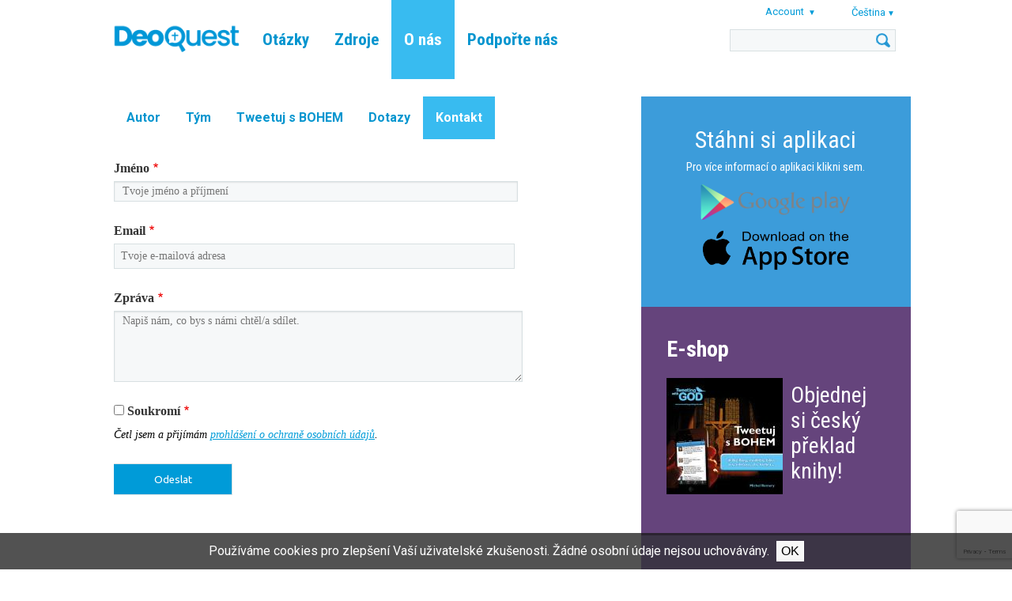

--- FILE ---
content_type: text/html; charset=UTF-8
request_url: https://www.tweetingwithgod.com/cs/content/kontaktuj-nas
body_size: 36980
content:

<!DOCTYPE html>
<html lang="cs" dir="ltr" prefix="content: http://purl.org/rss/1.0/modules/content/  dc: http://purl.org/dc/terms/  foaf: http://xmlns.com/foaf/0.1/  og: http://ogp.me/ns#  rdfs: http://www.w3.org/2000/01/rdf-schema#  schema: http://schema.org/  sioc: http://rdfs.org/sioc/ns#  sioct: http://rdfs.org/sioc/types#  skos: http://www.w3.org/2004/02/skos/core#  xsd: http://www.w3.org/2001/XMLSchema# ">
  <head>
    <meta name="apple-itunes-app" content="app-id=939530303">
    <meta charset="utf-8" />
<meta name="Generator" content="Drupal 9 (https://www.drupal.org)" />
<meta name="MobileOptimized" content="width" />
<meta name="HandheldFriendly" content="true" />
<meta name="viewport" content="width=device-width, initial-scale=1.0" />
<link rel="icon" href="/themes/custom/deoquest/images/favicon_0.png" type="image/png" />
<link rel="alternate" hreflang="en" href="https://www.tweetingwithgod.com/en/content/contact-us" />
<link rel="alternate" hreflang="cs" href="https://www.tweetingwithgod.com/cs/content/kontaktuj-nas" />
<link rel="alternate" hreflang="de" href="https://www.tweetingwithgod.com/de/content/kontakt" />
<link rel="alternate" hreflang="es" href="https://www.tweetingwithgod.com/es/content/contactenos" />
<link rel="alternate" hreflang="fr" href="https://www.tweetingwithgod.com/fr/content/nous-contacter" />
<link rel="alternate" hreflang="hr" href="https://www.tweetingwithgod.com/hr/content/kontaktiraj-nas" />
<link rel="alternate" hreflang="it" href="https://www.tweetingwithgod.com/it/content/contattaci" />
<link rel="alternate" hreflang="lt" href="https://www.tweetingwithgod.com/lt/content/susisiek-su-mumis" />
<link rel="alternate" hreflang="nl" href="https://www.tweetingwithgod.com/nl/content/contact" />
<link rel="alternate" hreflang="pl" href="https://www.tweetingwithgod.com/pl/content/kontakt" />
<link rel="alternate" hreflang="pt-pt" href="https://www.tweetingwithgod.com/pt/content/contact-us-0" />
<link rel="alternate" hreflang="ro" href="https://www.tweetingwithgod.com/ro/content/contacteaza-ne" />
<link rel="alternate" hreflang="sq" href="https://www.tweetingwithgod.com/sq/content/na-kontakto" />
<link rel="alternate" hreflang="sk" href="https://www.tweetingwithgod.com/sk/content/ozvite-sa-nam" />
<link rel="alternate" hreflang="tl" href="https://www.tweetingwithgod.com/tl/content/makipag-ugnayan-sa-amin" />
<link rel="alternate" hreflang="vi" href="https://www.tweetingwithgod.com/vi/content/contact-us-0" />
<link rel="alternate" hreflang="uk" href="https://www.tweetingwithgod.com/uk/content/nashi-kontakty" />
<link rel="canonical" href="https://www.tweetingwithgod.com/cs/content/kontaktuj-nas" />
<link rel="shortlink" href="https://www.tweetingwithgod.com/cs/node/13165" />

    <title>Kontaktuj nás | DeoQuest</title>
    <link rel="stylesheet" media="all" href="/sites/default/files/css/css_qLwsg9WfD6uOWTdoSvPHWap-BRVXA3maDb-BwE6c3ac.css" />
<link rel="stylesheet" media="all" href="//fonts.googleapis.com/css2?family=Roboto+Condensed:ital,wght@0,400;0,700;1,400;1,700&amp;family=Roboto:ital,wght@0,400;0,500;0,700;1,400;1,500;1,700&amp;family=Ubuntu+Condensed&amp;family=Ubuntu:ital,wght@0,400;0,500;0,700;1,400;1,500;1,700&amp;display=swap" />
<link rel="stylesheet" media="all" href="/sites/default/files/css/css_vsu-NPxbMr_TinVnQEMl0MJjGej9tPPvNwac5xnUwrA.css" />

    <!-- Google tag (gtag.js) -->
    <script async src="https://www.googletagmanager.com/gtag/js?id=G-L30W567G16"></script>
    <script>
      window.dataLayer = window.dataLayer || [];
      function gtag(){dataLayer.push(arguments);}
      gtag('js', new Date());
      gtag('config', 'G-L30W567G16');
    </script>
    
  </head>
  <body class="path--node body-sidebars-second alias--content-kontaktuj-nas nodetype--webform logged-out not-front page-node-type-webform">
    <div id="skip">
      <a class="visually-hidden focusable skip-link" href="#content">
        Skip to content
      </a>
    </div>
    
      <div class="dialog-off-canvas-main-canvas" data-off-canvas-main-canvas>
    <div  class="page-standard" id="page">

  <!-- ______________________ HEADER _______________________ -->
  <header id="header">
    <div class="cog--mq mq-header" style="direction: ltr; text-align: left;">
              <div id="header-region">
            <div class="region region-header">
    <div id="block-deoquest-branding" class="site-branding block block-system block-system-branding-block">
  
    
              <a href="/cs" title="Domů" rel="home" class="logo">
            <img src="/themes/custom/deoquest/images/logo.png" alt="Domů"/>
        </a>
        </div>

<nav role="navigation" aria-labelledby="block-deoquest-main-menu" id="block-deoquest-main-menu" class="block block-menu navigation block-system-menublock menu--main">
    
            
  <h2 class="visually-hidden" id="block-deoquest-main-menu">Main navigation</h2>
  


        
              <ul class="menu">
                  <li class="is-leaf">
          <a href="/cs/tweets" data-drupal-link-system-path="node/13163">Otázky</a>
                  </li>
              <li class="expanded">
          <a href="/cs/content/kniha" data-drupal-link-system-path="node/2596">Zdroje</a>
                                    <ul class="menu">
                  <li class="is-leaf">
          <a href="/cs/content/kniha" data-drupal-link-system-path="node/2596">Kniha</a>
                  </li>
              <li class="is-leaf">
          <a href="/cs/content/aplikace" data-drupal-link-system-path="node/1626">Aplikace</a>
                  </li>
          </ul>
  
                  </li>
              <li class="expanded is-active">
          <a href="/cs/content/autor" data-drupal-link-system-path="node/51">O nás</a>
                                    <ul class="menu">
                  <li class="is-leaf">
          <a href="/cs/content/autor" data-drupal-link-system-path="node/51">Autor</a>
                  </li>
              <li class="is-leaf">
          <a href="/cs/content/tym" data-drupal-link-system-path="node/376">Tým</a>
                  </li>
              <li class="is-leaf">
          <a href="/cs/content/o-projektu-twgod" data-drupal-link-system-path="node/371">Tweetuj s BOHEM</a>
                  </li>
              <li class="is-leaf">
          <a href="/cs/content/faq-casto-kladene-otazky" data-drupal-link-system-path="node/366">Dotazy</a>
                  </li>
              <li class="is-leaf">
          <a href="/cs/content/kontaktuj-nas" data-drupal-link-system-path="node/13165" class="is-active">Kontakt</a>
                  </li>
          </ul>
  
                  </li>
              <li class="expanded">
          <a href="/cs/content/jak-nas-podporit" data-drupal-link-system-path="node/361">Podpořte nás</a>
                                    <ul class="menu">
                  <li class="is-leaf">
          <a href="/cs/content/jak-nas-podporit" data-drupal-link-system-path="node/361">Dary</a>
                  </li>
              <li class="is-leaf">
          <a href="/cs/content/modlitba" data-drupal-link-system-path="node/8031">Modlitby</a>
                  </li>
              <li class="is-leaf">
          <a href="/cs/content/dobrovolnici" data-drupal-link-system-path="node/9121">Dobrovolníci</a>
                  </li>
          </ul>
  
                  </li>
          </ul>
  


  </nav>
<div id="block-user-account-menu" class="block block-nice-menus block-nice-menus-block">
  
    
      
              <ul class="nice-menu nice-menu-account nice-menu-down menu">
                  <li class="menuparent">
          <span>Account</span>
                                    <ul class="menu">
                  <li>
          <a href="/cs/user/register" data-drupal-link-system-path="user/register">Register</a>
                  </li>
              <li>
          <a href="/cs/user/login?current=/cs/content/kontaktuj-nas" data-drupal-link-system-path="user/login">Přihlásit se</a>
                  </li>
          </ul>
  
                  </li>
          </ul>
  



  </div>
<div id="block-deoquest-dropdown-language" class="block block-dropdown-language block-dropdown-languagelanguage-interface">
  
    
        <div class="dropbutton-wrapper"><div class="dropbutton-widget"><span class="current-language"><span class="key lang-tgl">cs</span><span class="name lang-tgl">Čeština</span></span><ul class="dropdown-language-item"><li class="en"><a href="/en/content/contact-us" class="language-link" hreflang="en"><span class="name">English</span><span class="key">en</span></a></li><li class="de"><a href="/de/content/kontakt" class="language-link" hreflang="de"><span class="name">Deutsch</span><span class="key">de</span></a></li><li class="es"><a href="/es/content/contactenos" class="language-link" hreflang="es"><span class="name">Español</span><span class="key">es</span></a></li><li class="fr"><a href="/fr/content/nous-contacter" class="language-link" hreflang="fr"><span class="name">Français</span><span class="key">fr</span></a></li><li class="hr"><a href="/hr/content/kontaktiraj-nas" class="language-link" hreflang="hr"><span class="name">Hrvatski</span><span class="key">hr</span></a></li><li class="it"><a href="/it/content/contattaci" class="language-link" hreflang="it"><span class="name">Italiano</span><span class="key">it</span></a></li><li class="lt"><a href="/lt/content/susisiek-su-mumis" class="language-link" hreflang="lt"><span class="name">Lietuvių</span><span class="key">lt</span></a></li><li class="nl"><a href="/nl/content/contact" class="language-link" hreflang="nl"><span class="name">Nederlands</span><span class="key">nl</span></a></li><li class="pl"><a href="/pl/content/kontakt" class="language-link" hreflang="pl"><span class="name">Polski</span><span class="key">pl</span></a></li><li class="pt-pt"><a href="/pt/content/contact-us-0" class="language-link" title="Português" hreflang="pt-pt">Português</a></li><li class="ro"><a href="/ro/content/contacteaza-ne" class="language-link" hreflang="ro"><span class="name">Română</span><span class="key">ro</span></a></li><li class="sq"><a href="/sq/content/na-kontakto" class="language-link" title="Albanian" hreflang="sq"><span class="name">Shqip</span><span class="key">sq</span></a></li><li class="sk"><a href="/sk/content/ozvite-sa-nam" class="language-link" hreflang="sk"><span class="name">Slovenčina</span><span class="key">sk</span></a></li><li class="tl"><a href="/tl/content/makipag-ugnayan-sa-amin" class="language-link" hreflang="tl"><span class="name">Tagalog</span><span class="key">tl</span></a></li><li class="vi"><a href="/vi/content/contact-us-0" class="language-link" title="Vietnamese" hreflang="vi"><span class="name">Tiếng Việt</span><span class="key">vi</span></a></li><li class="uk"><a href="/uk/content/nashi-kontakty" class="language-link" title="Ukrainian" hreflang="uk"><span class="name">Українська</span><span class="key">uk</span></a></li></ul></div></div>
  </div>
<div class="search-opener"></div>
<div class="search-block-form block block-search block-search-form-block" data-drupal-selector="search-block-form" id="block-deoquest-search" role="search">
  
    
      <div class="inner-search">
      <form action="/cs/search/node" method="get" id="search-block-form" accept-charset="UTF-8">
  <div class="js-form-item form-item js-form-type-search form-type-search js-form-item-keys form-item-keys form-no-label">
      <label for="edit-keys" class="visually-hidden">Hledat</label>
        <input title="Zadejte hledaný termín." data-drupal-selector="edit-keys" type="custom-search" id="edit-keys" name="keys" value="" size="15" maxlength="128" class="form-search" />

        </div>
<div data-drupal-selector="edit-actions" class="form-actions js-form-wrapper form-wrapper" id="edit-actions--2"><input data-drupal-selector="edit-submit" type="submit" id="edit-submit--2" value="Hledat" class="button js-form-submit form-submit" />
</div>

</form>

    </div>
  </div>

<div class="mobile-menu-opener"></div>
<nav role="navigation" aria-labelledby="block-deoquest-main-navigation-mobile" id="block-deoquest-main-navigation-mobile" class="block block-menu navigation block-system-menublock menu--main">
      
        
              <ul class="menu">
                  <li class="is-leaf">
          <a href="/cs/tweets" data-drupal-link-system-path="node/13163">Otázky</a>
                  </li>
              <li class="expanded">
          <a href="/cs/content/kniha" data-drupal-link-system-path="node/2596">Zdroje</a>
                                    <ul class="menu">
                  <li class="is-leaf">
          <a href="/cs/content/kniha" data-drupal-link-system-path="node/2596">Kniha</a>
                  </li>
              <li class="is-leaf">
          <a href="/cs/content/aplikace" data-drupal-link-system-path="node/1626">Aplikace</a>
                  </li>
              <li class="is-leaf">
          <a href="/cs/node/13164" data-drupal-link-system-path="node/13164">CMC app</a>
                  </li>
              <li class="is-leaf">
          <a href="/cs/faithcourse" data-drupal-link-system-path="node/13201">Faith Course</a>
                  </li>
          </ul>
  
                  </li>
              <li class="expanded is-active">
          <a href="/cs/content/autor" data-drupal-link-system-path="node/51">O nás</a>
                                    <ul class="menu">
                  <li class="is-leaf">
          <a href="/cs/content/autor" data-drupal-link-system-path="node/51">Autor</a>
                  </li>
              <li class="is-leaf">
          <a href="/cs/content/tym" data-drupal-link-system-path="node/376">Tým</a>
                  </li>
              <li class="is-leaf">
          <a href="/cs/content/o-projektu-twgod" data-drupal-link-system-path="node/371">Tweetuj s BOHEM</a>
                  </li>
              <li class="is-leaf">
          <a href="/cs/content/faq-casto-kladene-otazky" data-drupal-link-system-path="node/366">Dotazy</a>
                  </li>
              <li class="is-leaf">
          <a href="/cs/content/kontaktuj-nas" data-drupal-link-system-path="node/13165" class="is-active">Kontakt</a>
                  </li>
          </ul>
  
                  </li>
              <li class="expanded">
          <a href="/cs/content/jak-nas-podporit" data-drupal-link-system-path="node/361">Podpořte nás</a>
                                    <ul class="menu">
                  <li class="is-leaf">
          <a href="/cs/content/jak-nas-podporit" data-drupal-link-system-path="node/361">Dary</a>
                  </li>
              <li class="is-leaf">
          <a href="/cs/content/modlitba" data-drupal-link-system-path="node/8031">Modlitby</a>
                  </li>
              <li class="is-leaf">
          <a href="/cs/content/dobrovolnici" data-drupal-link-system-path="node/9121">Dobrovolníci</a>
                  </li>
          </ul>
  
                  </li>
          </ul>
  


  </nav>

  </div>

        </div>
          </div>
  </header>
  <!-- /header -->

  <div id="header-placeholder"></div>

  <!-- ______________________ Pre content _______________________ -->
      <div class="clearfix pre-content" id="pre-content">
      <div class="cog--mq mq-precontent">
          <div class="region region-pre-content">
    <div data-drupal-messages-fallback class="hidden"></div>

  </div>

      </div>
    </div>
  
  <!-- ______________________ MAIN _______________________ -->

  <div class="clearfix" id="main">
    <div class="cog--mq mq-main">

            <!-- /sidebar-first -->

      <section id="content">

        
        
        <div id="content-area">
            <div class="region region-content">
    
<nav role="navigation" aria-labelledby="block-deoquest-main-navigation-level-2" id="block-deoquest-main-navigation-level-2" class="block block-menu navigation block-system-menublock menu--main">
    
            
  <h2 class="visually-hidden" id="block-deoquest-main-navigation-level-2">Main navigation</h2>
  


        
              <ul class="menu">
                  <li class="is-leaf">
          <a href="/cs/content/autor" data-drupal-link-system-path="node/51">Autor</a>
                  </li>
              <li class="is-leaf">
          <a href="/cs/content/tym" data-drupal-link-system-path="node/376">Tým</a>
                  </li>
              <li class="is-leaf">
          <a href="/cs/content/o-projektu-twgod" data-drupal-link-system-path="node/371">Tweetuj s BOHEM</a>
                  </li>
              <li class="is-leaf">
          <a href="/cs/content/faq-casto-kladene-otazky" data-drupal-link-system-path="node/366">Dotazy</a>
                  </li>
              <li class="is-leaf">
          <a href="/cs/content/kontaktuj-nas" data-drupal-link-system-path="node/13165" class="is-active">Kontakt</a>
                  </li>
          </ul>
  


  </nav>
<div id="block-deoquest-content" class="block block-system block-system-main-block">
  
    
      
<article  role="article" about="/cs/content/kontaktuj-nas" class="entity--type-node node node--type-webform node--view-mode-full">

    <header>
    
        

  </header>
  
  <div class="content">
    <div class="field field-name-webform"><form class="webform-submission-form webform-submission-add-form webform-submission-contact-form webform-submission-contact-add-form webform-submission-contact-node-13165-form webform-submission-contact-node-13165-add-form webform-client-form js-webform-details-toggle webform-details-toggle" data-drupal-selector="webform-submission-contact-node-13165-add-form" action="/cs/content/kontaktuj-nas" method="post" id="webform-submission-contact-node-13165-add-form" accept-charset="UTF-8">
  
  <div class="js-form-item form-item js-form-type-textfield form-type-textfield js-form-item-name form-item-name">
      <label for="edit-name" class="js-form-required form-required">Jméno</label>
        <input autocomplete="off" data-drupal-selector="edit-name" type="text" id="edit-name" name="name" value="" size="60" maxlength="255" placeholder="Tvoje jméno a příjmení" class="form-text required" required="required" aria-required="true" />

        </div>
<div class="js-form-item form-item js-form-type-email form-type-email js-form-item-email form-item-email">
      <label for="edit-email" class="js-form-required form-required">Email</label>
        <input data-drupal-selector="edit-email" type="email" id="edit-email" name="email" value="" size="60" maxlength="254" placeholder="Tvoje e-mailová adresa" class="form-email required" required="required" aria-required="true" />

        </div>
<div class="js-form-item form-item js-form-type-textarea form-type-textarea js-form-item-message form-item-message">
      <label for="edit-message" class="js-form-required form-required">Zpráva</label>
        <div>
  <textarea data-drupal-selector="edit-message" id="edit-message" name="message" rows="5" cols="60" placeholder="Napiš nám, co bys s námi chtěl/a sdílet." class="form-textarea required" required="required" aria-required="true"></textarea>
</div>

        </div>
    <div  data-drupal-selector="edit-anti-spam" class="captcha"><input data-drupal-selector="edit-captcha-sid" type="hidden" name="captcha_sid" value="2145952" />
<input data-drupal-selector="edit-captcha-token" type="hidden" name="captcha_token" value="PmwR4jyPlPaLDtUxVh4BmWWxOwDgHQHustvCE1sJ-0E" />
<input id="recaptcha-v3-token" class="recaptcha-v3-token" data-recaptcha-v3-action="first_challenge" data-recaptcha-v3-site-key="6LcXxyAqAAAAAP_UV_X8eA9atZAt9aZaRzZvPgTq" data-drupal-selector="edit-captcha-response" type="hidden" name="captcha_response" value="" />
<input data-drupal-selector="edit-is-recaptcha-v3" type="hidden" name="is_recaptcha_v3" value="1" />
</div>
<div class="js-form-item form-item js-form-type-checkbox form-type-checkbox js-form-item-i-have-read-and-accept-the-privacy-statement form-item-i-have-read-and-accept-the-privacy-statement">
        <input data-drupal-selector="edit-i-have-read-and-accept-the-privacy-statement" aria-describedby="edit-i-have-read-and-accept-the-privacy-statement--description" type="checkbox" id="edit-i-have-read-and-accept-the-privacy-statement" name="i_have_read_and_accept_the_privacy_statement" value="1" class="form-checkbox required" required="required" aria-required="true" />

        <label for="edit-i-have-read-and-accept-the-privacy-statement" class="option js-form-required form-required">Soukromí</label>
          <div class="description">
      <div id="edit-i-have-read-and-accept-the-privacy-statement--description" class="webform-element-description">Četl jsem a přijímám <a href="/cs/privacy">prohlášení o ochraně osobních údajů</a>.</div>

    </div>
  </div>
<div data-drupal-selector="edit-actions" class="form-actions webform-actions js-form-wrapper form-wrapper" id="edit-actions"><input class="webform-button--submit button button--primary js-form-submit form-submit" data-drupal-selector="edit-actions-submit" type="submit" id="edit-actions-submit" name="op" value="Odeslat" />

</div>
<input autocomplete="off" data-drupal-selector="form-ll4rqbng8uxvq0gbif1byd8xitcidofenqddwh5a-bo" type="hidden" name="form_build_id" value="form-LL4rqbNg8UXVQ0GBIf1byd8xiTCIDOfEnqDDwh5A-Bo" />
<input data-drupal-selector="edit-webform-submission-contact-node-13165-add-form" type="hidden" name="form_id" value="webform_submission_contact_node_13165_add_form" />


  
</form>
</div>

  </div>

</article>
<!-- /article #node -->

  </div>

  </div>

        </div>

        

      </section>
      <!-- /content-inner /content -->

              <aside class="sidebar-second sidebars" id="sidebar-second">
            <div class="region region-sidebar-second">
    <div id="block-deoquest-download-app" class="block--type--bottom-block block block-block-content block-block-content364a024f-dc5a-4b30-bc6f-b92f19432972 font-white bg-blue-slogan no-image">
            


      <div class="holder">
      
              <a href="/cs/app" class="text-content top">
                                        <h3></h3>
                                
            <div class="field field--name-field-bottom-block-body field--type-text-long field--label-hidden field__item"><div style="text-align:center;">
<div style="color: #FFF; font-size: 30px; padding-bottom: 10px;">Stáhni si aplikaci</div>

<p style="color:#FFF"><a href="/cs/app" style="color:#FFF; text-decoration: none&quot;">Pro více informací o aplikaci klikni sem.</a></p>
</div>
<style type="text/css">
<!--/*--><![CDATA[/* ><!--*/
.wraptocenter {
  width: 200px ;
  margin-left: auto ;
  margin-right: auto ;
}

/*--><!]]>*/
</style><div class="wraptocenter">
<p><a href="https://play.google.com/store/apps/details?id=com.twg.app"><img align="middle" alt="" class="media-image attr__typeof__foaf:Image img__fid__1726 img__view_mode__large attr__format__large attr__field_file_image_alt_text[nl][0][value]__ attr__field_file_image_title_text[nl][0][value]__" img="" src="/sites/default/files/app_google_play_2.png?itok=TtfMvNHw" style="float: middle;" typeof="foam:Image" /></a></p>

<p><a href="https://apps.apple.com/us/app/tweeting-with-god/id939530303?ign-mpt=uo%3D4"><img alt="" class="media-image attr__typeof__foaf:Image img__fid__1721 img__view_mode__large attr__format__large attr__field_file_image_alt_text[nl][0][value]__ attr__field_file_image_title_text[nl][0][value]__" src="/sites/default/files/app_app_store_2.png?itok=1ZHdbSpl" typeof="foaf:Image" /></a></p>
</div>
</div>
      
                  </a>

            </div>
      </div>

<div id="block-deoquest-order-block" class="block--type--order-block block block-block-content block-block-content669116ef-2c07-4cbc-b5ef-d0820308be30">

  
      <h2>E-shop</h2>
    

          <div class="clearfix book-order-item">
      <figure class="order-book-image">
          
            <div class="field field--name-field-image-1 field--type-image field--label-hidden field__item">  <a href="http://www.paulinky.cz/obchod/detail/Tweetuj-s-Bohem"><img loading="lazy" src="/sites/default/files/styles/shop_image/public/2024-06/Czech.jpg?itok=yZpgjKnc" width="147" height="147" alt="" typeof="Image" /></a></div>
      
      </figure>
      <h3><a href="http://www.paulinky.cz/obchod/detail/Tweetuj-s-Bohem">Objednej si český překlad knihy!</a></h3>
      <figure class="order-button">
        <a href="http://www.paulinky.cz/obchod/detail/Tweetuj-s-Bohem"></a>
      </figure>
    </div>
    
    
  </div>
<div id="block-deoquest-order-other-languages" class="block--type--bottom-block block block-block-content block-block-contentdc9061f0-7126-4e29-bee7-25a67ce3d633 font-white bg-light-purple contains-image">
            


      <div class="holder">
      
            <div class="field field--name-field-image field--type-image field--label-hidden field__item">  <img loading="lazy" src="/sites/default/files/styles/block_background/public/2025-07/lightpurple.png?itok=n32QTaPY" width="768" height="539" alt="" typeof="foaf:Image" />


</div>
      
              <div class="text-content top">
                                <h3></h3>
                          
            <div class="field field--name-field-bottom-block-body field--type-text-long field--label-hidden field__item"><div style="text-align:center;width:100%;">
<div style="color: #000; font-size: 30px; padding-bottom: 15px;"><a href="/cs/node/4036" style="color: #000; text-decoration: none; display: block; padding: 5px; ">Objednat jiný překlad</a></div>

<div style="text-align:center;">
<p style="color:#747474"><a href="/cs/node/4036" style="color:#747474; text-decoration: none&quot;">Klikni sem a objednej si knížku #TwGOD v jiném jazyce.</a><a href="/cs/node/4036">.</a></p>
</div>
</div>
</div>
      
                </div>
            </div>
      </div>

  </div>

        </aside>
            <!-- /sidebar-first -->

    </div>
    <!-- /cog--mq -->
  </div>
  <!-- /main -->

  <!-- ______________________ Post content _______________________ -->

  
  <!-- ______________________ BOTTOM BLOCKS _______________________ -->

      <div id="bottom-blocks">
      <div class="cog--mq mq-bottom-blocks">
          <div class="region region-bottom-blocks">
    <div id="block-deoquest-book-site-and-app" class="block--type--bottom-block block block-block-content block-block-contentaa7a12ba-04cf-469e-9884-429c18b3814d font-black bg-light-blue contains-image">
            


      <div class="holder">
      
            <div class="field field--name-field-image field--type-image field--label-hidden field__item">  <img loading="lazy" src="/sites/default/files/styles/block_background/public/2020-12/img_5954c.jpg?itok=bqX2vaEJ" width="768" height="539" alt="" typeof="foaf:Image" />


</div>
      
              <a href="https://www.facebook.com/TweetingWithGod" class="text-content top">
                                        <h3>Ahoj!</h3>
                                
            <div class="field field--name-field-bottom-block-body field--type-text-long field--label-hidden field__item"><h2>Přidej si nás na Facebooku a napiš nám, co si myslíš o #TwGOD.</h2>
</div>
      
                  </a>

            </div>
      </div>
<div id="block-deoquest-bottom-video-block" class="block--type--basic block block-block-content block-block-content05f53275-8a85-4869-84db-b86586ab4dbe">

  
    

  
    <div class="iframe-container">
      <iframe allow="accelerometer; autoplay; clipboard-write; encrypted-media; gyroscope; picture-in-picture; web-share" allowfullscreen="" frameborder="0" height="315" referrerpolicy="strict-origin-when-cross-origin" src="https://www.youtube.com/embed/AcME5I05LOg?si=pL88bZGIocpyhIsJ" title="YouTube video player" width="560"></iframe>

    </div>
  </div>
<div id="block-deoquest-papal-blessing" class="block--type--bottom-block block block-block-content block-block-content5a3cf533-dffa-43e6-9e08-d2a30aa68188 font-white bg-blue-slogan contains-image">
            


      <div class="holder">
      
            <div class="field field--name-field-image field--type-image field--label-hidden field__item">  <img loading="lazy" src="/sites/default/files/styles/block_background/public/2020-08/twgod_pope_receives_leeg_0.png?itok=CMstWWpZ" width="768" height="539" alt="" typeof="foaf:Image" />


</div>
      
              <a href="/en/content/pope-francis-blesses-tweeting-god" class="text-content top">
                                        <h3>Papež žehná #TwGOD!</h3>
                                
                  </a>

            </div>
      </div>

  </div>

      </div>
    </div>
  
  <!-- ______________________ FOOTER MENU _______________________ -->

      <div id="footer-menu">
      <div class="cog--mq mq-footer-menu">
          <div class="region region-footer-menu">
    
<nav role="navigation" aria-labelledby="block-deoquest-footer-menu" id="block-deoquest-footer-menu" class="block block-menu navigation block-system-menublock menu--footer">
    
      
  <h2 id="block-deoquest-footer-menu">Footer menu</h2>
  


        
              <ul class="menu">
                  <li>
          <a href="/cs/content/jak-nas-podporit" class="donate" target="_self" data-drupal-link-system-path="node/361">Jak podpořit #TwGOD</a>
                  </li>
              <li>
          <a href="/cs/content/privacy-statement-jp2-stichting" data-drupal-link-system-path="node/7911">Prohlášení o ochraně soukromí</a>
                  </li>
          </ul>
  


  </nav>

  </div>

      </div>
    </div>
  
  <!-- ______________________ FOOTER _______________________ -->

      <footer id="footer">
      <div class="cog--mq mq-footer">
          <div class="region region-footer">
    <div id="block-deoquest-footer-block" class="block--type--footer-block block block-block-content block-block-contenta2976e62-c9b1-4d7d-afca-c95f6037e9d1">

  
    

      
            <div class="field field--name-field-footer-body field--type-text-long field--label-hidden field__item"><p>Konktaktuj nás  <a href="/en/content/contact-us">zde</a> nebo na sociálních sítích:</p></div>
      
    <div class="footer-social">

              <a href="https://snapchat.com" class="snapchat">Snapchat</a>
      
              <a href="https://www.instagram.com/tweetingwithgod/" class="instagram">Instagram</a>
      
              <a href="http://www.facebook.com/TweetingWithGod" class="facebook">Facebook</a>
      
              <a href="https://twitter.com/TwGOD_en" class="twitter">Twitter</a>
      
              <a href="http://www.youtube.com/tweetingwithgod" class="youtube">Youtube</a>
          </div>
  </div>

  </div>

      </div>
    </footer>
  
</div>
<!-- /page -->

  </div>

    
    <script type="application/json" data-drupal-selector="drupal-settings-json">{"path":{"baseUrl":"\/","scriptPath":null,"pathPrefix":"cs\/","currentPath":"node\/13165","currentPathIsAdmin":false,"isFront":false,"currentLanguage":"cs"},"pluralDelimiter":"\u0003","suppressDeprecationErrors":true,"ajaxPageState":{"libraries":"captcha\/base,cog\/lib,core\/drupal.ajax,core\/drupal.dropbutton,core\/internal.jquery.form,deoquest\/deoquest_main_js,deoquest\/fonts,deoquest\/global_styles,eu_cookie_compliance\/eu_cookie_compliance_bare,nice_menus\/jquery.hoverIntent,nice_menus\/nice_menus,nice_menus\/nice_menus_css,nice_menus\/nice_menus_default,nice_menus\/superfish,recaptcha_v3\/recaptcha_v3,statistics\/drupal.statistics,system\/base,webform\/webform.element.details.save,webform\/webform.element.details.toggle,webform\/webform.element.message,webform\/webform.form","theme":"deoquest","theme_token":null},"ajaxTrustedUrl":{"form_action_p_pvdeGsVG5zNF_XLGPTvYSKCf43t8qZYSwcfZl2uzM":true,"\/cs\/content\/kontaktuj-nas?ajax_form=1":true,"\/cs\/search\/node":true},"eu_cookie_compliance":{"cookie_policy_version":"1.0.0","popup_enabled":true,"popup_agreed_enabled":false,"popup_hide_agreed":false,"popup_clicking_confirmation":false,"popup_scrolling_confirmation":false,"popup_html_info":"\u003Cdiv aria-labelledby=\u0022popup-text\u0022  class=\u0022eu-cookie-compliance-banner eu-cookie-compliance-banner-info eu-cookie-compliance-banner--opt-in\u0022\u003E\n  \u003Cdiv class=\u0022popup-content info eu-cookie-compliance-content\u0022\u003E\n        \u003Cdiv id=\u0022popup-text\u0022 class=\u0022eu-cookie-compliance-message\u0022 role=\u0022document\u0022\u003E\n      \u003Cp\u003EPou\u017e\u00edv\u00e1me cookies pro zlep\u0161en\u00ed Va\u0161\u00ed u\u017eivatelsk\u00e9 zku\u0161enosti. \u017d\u00e1dn\u00e9 osobn\u00ed \u00fadaje nejsou uchov\u00e1v\u00e1ny.\u003C\/p\u003E\n          \u003C\/div\u003E\n\n    \n    \u003Cdiv id=\u0022popup-buttons\u0022 class=\u0022eu-cookie-compliance-buttons\u0022\u003E\n            \u003Cbutton type=\u0022button\u0022 class=\u0022agree-button eu-cookie-compliance-secondary-button\u0022\u003EOk\u003C\/button\u003E\n              \u003Cbutton type=\u0022button\u0022 class=\u0022decline-button eu-cookie-compliance-default-button\u0022\u003ENo, thanks\u003C\/button\u003E\n          \u003C\/div\u003E\n  \u003C\/div\u003E\n\u003C\/div\u003E","use_mobile_message":false,"mobile_popup_html_info":"\u003Cdiv aria-labelledby=\u0022popup-text\u0022  class=\u0022eu-cookie-compliance-banner eu-cookie-compliance-banner-info eu-cookie-compliance-banner--opt-in\u0022\u003E\n  \u003Cdiv class=\u0022popup-content info eu-cookie-compliance-content\u0022\u003E\n        \u003Cdiv id=\u0022popup-text\u0022 class=\u0022eu-cookie-compliance-message\u0022 role=\u0022document\u0022\u003E\n      \n          \u003C\/div\u003E\n\n    \n    \u003Cdiv id=\u0022popup-buttons\u0022 class=\u0022eu-cookie-compliance-buttons\u0022\u003E\n            \u003Cbutton type=\u0022button\u0022 class=\u0022agree-button eu-cookie-compliance-secondary-button\u0022\u003EOk\u003C\/button\u003E\n              \u003Cbutton type=\u0022button\u0022 class=\u0022decline-button eu-cookie-compliance-default-button\u0022\u003ENo, thanks\u003C\/button\u003E\n          \u003C\/div\u003E\n  \u003C\/div\u003E\n\u003C\/div\u003E","mobile_breakpoint":768,"popup_html_agreed":false,"popup_use_bare_css":true,"popup_height":"auto","popup_width":"100%","popup_delay":1000,"popup_link":"\/cs","popup_link_new_window":true,"popup_position":false,"fixed_top_position":true,"popup_language":"cs","store_consent":false,"better_support_for_screen_readers":false,"cookie_name":"","reload_page":false,"domain":"","domain_all_sites":false,"popup_eu_only":false,"popup_eu_only_js":false,"cookie_lifetime":100,"cookie_session":0,"set_cookie_session_zero_on_disagree":0,"disagree_do_not_show_popup":false,"method":"opt_in","automatic_cookies_removal":true,"allowed_cookies":"","withdraw_markup":"\u003Cbutton type=\u0022button\u0022 class=\u0022eu-cookie-withdraw-tab\u0022\u003E\u003C\/button\u003E\n\u003Cdiv aria-labelledby=\u0022popup-text\u0022 class=\u0022eu-cookie-withdraw-banner\u0022\u003E\n  \u003Cdiv class=\u0022popup-content info eu-cookie-compliance-content\u0022\u003E\n    \u003Cdiv id=\u0022popup-text\u0022 class=\u0022eu-cookie-compliance-message\u0022 role=\u0022document\u0022\u003E\n      \u003Cp\u003E\u00a0\u003C\/p\u003E\u003Cp\u003E\u00a0\u003C\/p\u003E\n    \u003C\/div\u003E\n    \u003Cdiv id=\u0022popup-buttons\u0022 class=\u0022eu-cookie-compliance-buttons\u0022\u003E\n      \u003Cbutton type=\u0022button\u0022 class=\u0022eu-cookie-withdraw-button \u0022\u003EWithdraw consent\u003C\/button\u003E\n    \u003C\/div\u003E\n  \u003C\/div\u003E\n\u003C\/div\u003E","withdraw_enabled":false,"reload_options":0,"reload_routes_list":"","withdraw_button_on_info_popup":false,"cookie_categories":[],"cookie_categories_details":[],"enable_save_preferences_button":true,"cookie_value_disagreed":"0","cookie_value_agreed_show_thank_you":"1","cookie_value_agreed":"2","containing_element":"body","settings_tab_enabled":false,"olivero_primary_button_classes":"","olivero_secondary_button_classes":"","close_button_action":"close_banner","open_by_default":true,"modules_allow_popup":true,"hide_the_banner":false,"geoip_match":true},"statistics":{"data":{"nid":"13165"},"url":"\/core\/modules\/statistics\/statistics.php"},"ajax":{"edit-captcha-response":{"callback":"recaptcha_v3_ajax_callback","event":"change","url":"\/cs\/content\/kontaktuj-nas?ajax_form=1","dialogType":"ajax","submit":{"_triggering_element_name":"captcha_response"}}},"nice_menus_options":{"delay":800,"speed":"slow"},"user":{"uid":0,"permissionsHash":"510d44b700222ecd9cab3b876baa2b9af055347b7bcf754669e3ea56fb724cd0"}}</script>
<script src="https://www.google.com/recaptcha/api.js?render=6LcXxyAqAAAAAP_UV_X8eA9atZAt9aZaRzZvPgTq" defer async></script>
<script src="/sites/default/files/js/js_f-Rqvjk5mVkZNBFmxZK0SXHOA1B84qE5izzxY4oS4A0.js"></script>
<script src="/modules/contrib/eu_cookie_compliance/js/eu_cookie_compliance.min.js?v=9.5.4" defer></script>
<script src="/sites/default/files/js/js_SRGhlpAF3CycVTMV8g8fdEhdXg9dXys7H0VQrZLEXg0.js"></script>

  </body>
</html>

--- FILE ---
content_type: text/html; charset=utf-8
request_url: https://www.google.com/recaptcha/api2/anchor?ar=1&k=6LcXxyAqAAAAAP_UV_X8eA9atZAt9aZaRzZvPgTq&co=aHR0cHM6Ly93d3cudHdlZXRpbmd3aXRoZ29kLmNvbTo0NDM.&hl=en&v=N67nZn4AqZkNcbeMu4prBgzg&size=invisible&anchor-ms=20000&execute-ms=30000&cb=3eiuswfvrqor
body_size: 48682
content:
<!DOCTYPE HTML><html dir="ltr" lang="en"><head><meta http-equiv="Content-Type" content="text/html; charset=UTF-8">
<meta http-equiv="X-UA-Compatible" content="IE=edge">
<title>reCAPTCHA</title>
<style type="text/css">
/* cyrillic-ext */
@font-face {
  font-family: 'Roboto';
  font-style: normal;
  font-weight: 400;
  font-stretch: 100%;
  src: url(//fonts.gstatic.com/s/roboto/v48/KFO7CnqEu92Fr1ME7kSn66aGLdTylUAMa3GUBHMdazTgWw.woff2) format('woff2');
  unicode-range: U+0460-052F, U+1C80-1C8A, U+20B4, U+2DE0-2DFF, U+A640-A69F, U+FE2E-FE2F;
}
/* cyrillic */
@font-face {
  font-family: 'Roboto';
  font-style: normal;
  font-weight: 400;
  font-stretch: 100%;
  src: url(//fonts.gstatic.com/s/roboto/v48/KFO7CnqEu92Fr1ME7kSn66aGLdTylUAMa3iUBHMdazTgWw.woff2) format('woff2');
  unicode-range: U+0301, U+0400-045F, U+0490-0491, U+04B0-04B1, U+2116;
}
/* greek-ext */
@font-face {
  font-family: 'Roboto';
  font-style: normal;
  font-weight: 400;
  font-stretch: 100%;
  src: url(//fonts.gstatic.com/s/roboto/v48/KFO7CnqEu92Fr1ME7kSn66aGLdTylUAMa3CUBHMdazTgWw.woff2) format('woff2');
  unicode-range: U+1F00-1FFF;
}
/* greek */
@font-face {
  font-family: 'Roboto';
  font-style: normal;
  font-weight: 400;
  font-stretch: 100%;
  src: url(//fonts.gstatic.com/s/roboto/v48/KFO7CnqEu92Fr1ME7kSn66aGLdTylUAMa3-UBHMdazTgWw.woff2) format('woff2');
  unicode-range: U+0370-0377, U+037A-037F, U+0384-038A, U+038C, U+038E-03A1, U+03A3-03FF;
}
/* math */
@font-face {
  font-family: 'Roboto';
  font-style: normal;
  font-weight: 400;
  font-stretch: 100%;
  src: url(//fonts.gstatic.com/s/roboto/v48/KFO7CnqEu92Fr1ME7kSn66aGLdTylUAMawCUBHMdazTgWw.woff2) format('woff2');
  unicode-range: U+0302-0303, U+0305, U+0307-0308, U+0310, U+0312, U+0315, U+031A, U+0326-0327, U+032C, U+032F-0330, U+0332-0333, U+0338, U+033A, U+0346, U+034D, U+0391-03A1, U+03A3-03A9, U+03B1-03C9, U+03D1, U+03D5-03D6, U+03F0-03F1, U+03F4-03F5, U+2016-2017, U+2034-2038, U+203C, U+2040, U+2043, U+2047, U+2050, U+2057, U+205F, U+2070-2071, U+2074-208E, U+2090-209C, U+20D0-20DC, U+20E1, U+20E5-20EF, U+2100-2112, U+2114-2115, U+2117-2121, U+2123-214F, U+2190, U+2192, U+2194-21AE, U+21B0-21E5, U+21F1-21F2, U+21F4-2211, U+2213-2214, U+2216-22FF, U+2308-230B, U+2310, U+2319, U+231C-2321, U+2336-237A, U+237C, U+2395, U+239B-23B7, U+23D0, U+23DC-23E1, U+2474-2475, U+25AF, U+25B3, U+25B7, U+25BD, U+25C1, U+25CA, U+25CC, U+25FB, U+266D-266F, U+27C0-27FF, U+2900-2AFF, U+2B0E-2B11, U+2B30-2B4C, U+2BFE, U+3030, U+FF5B, U+FF5D, U+1D400-1D7FF, U+1EE00-1EEFF;
}
/* symbols */
@font-face {
  font-family: 'Roboto';
  font-style: normal;
  font-weight: 400;
  font-stretch: 100%;
  src: url(//fonts.gstatic.com/s/roboto/v48/KFO7CnqEu92Fr1ME7kSn66aGLdTylUAMaxKUBHMdazTgWw.woff2) format('woff2');
  unicode-range: U+0001-000C, U+000E-001F, U+007F-009F, U+20DD-20E0, U+20E2-20E4, U+2150-218F, U+2190, U+2192, U+2194-2199, U+21AF, U+21E6-21F0, U+21F3, U+2218-2219, U+2299, U+22C4-22C6, U+2300-243F, U+2440-244A, U+2460-24FF, U+25A0-27BF, U+2800-28FF, U+2921-2922, U+2981, U+29BF, U+29EB, U+2B00-2BFF, U+4DC0-4DFF, U+FFF9-FFFB, U+10140-1018E, U+10190-1019C, U+101A0, U+101D0-101FD, U+102E0-102FB, U+10E60-10E7E, U+1D2C0-1D2D3, U+1D2E0-1D37F, U+1F000-1F0FF, U+1F100-1F1AD, U+1F1E6-1F1FF, U+1F30D-1F30F, U+1F315, U+1F31C, U+1F31E, U+1F320-1F32C, U+1F336, U+1F378, U+1F37D, U+1F382, U+1F393-1F39F, U+1F3A7-1F3A8, U+1F3AC-1F3AF, U+1F3C2, U+1F3C4-1F3C6, U+1F3CA-1F3CE, U+1F3D4-1F3E0, U+1F3ED, U+1F3F1-1F3F3, U+1F3F5-1F3F7, U+1F408, U+1F415, U+1F41F, U+1F426, U+1F43F, U+1F441-1F442, U+1F444, U+1F446-1F449, U+1F44C-1F44E, U+1F453, U+1F46A, U+1F47D, U+1F4A3, U+1F4B0, U+1F4B3, U+1F4B9, U+1F4BB, U+1F4BF, U+1F4C8-1F4CB, U+1F4D6, U+1F4DA, U+1F4DF, U+1F4E3-1F4E6, U+1F4EA-1F4ED, U+1F4F7, U+1F4F9-1F4FB, U+1F4FD-1F4FE, U+1F503, U+1F507-1F50B, U+1F50D, U+1F512-1F513, U+1F53E-1F54A, U+1F54F-1F5FA, U+1F610, U+1F650-1F67F, U+1F687, U+1F68D, U+1F691, U+1F694, U+1F698, U+1F6AD, U+1F6B2, U+1F6B9-1F6BA, U+1F6BC, U+1F6C6-1F6CF, U+1F6D3-1F6D7, U+1F6E0-1F6EA, U+1F6F0-1F6F3, U+1F6F7-1F6FC, U+1F700-1F7FF, U+1F800-1F80B, U+1F810-1F847, U+1F850-1F859, U+1F860-1F887, U+1F890-1F8AD, U+1F8B0-1F8BB, U+1F8C0-1F8C1, U+1F900-1F90B, U+1F93B, U+1F946, U+1F984, U+1F996, U+1F9E9, U+1FA00-1FA6F, U+1FA70-1FA7C, U+1FA80-1FA89, U+1FA8F-1FAC6, U+1FACE-1FADC, U+1FADF-1FAE9, U+1FAF0-1FAF8, U+1FB00-1FBFF;
}
/* vietnamese */
@font-face {
  font-family: 'Roboto';
  font-style: normal;
  font-weight: 400;
  font-stretch: 100%;
  src: url(//fonts.gstatic.com/s/roboto/v48/KFO7CnqEu92Fr1ME7kSn66aGLdTylUAMa3OUBHMdazTgWw.woff2) format('woff2');
  unicode-range: U+0102-0103, U+0110-0111, U+0128-0129, U+0168-0169, U+01A0-01A1, U+01AF-01B0, U+0300-0301, U+0303-0304, U+0308-0309, U+0323, U+0329, U+1EA0-1EF9, U+20AB;
}
/* latin-ext */
@font-face {
  font-family: 'Roboto';
  font-style: normal;
  font-weight: 400;
  font-stretch: 100%;
  src: url(//fonts.gstatic.com/s/roboto/v48/KFO7CnqEu92Fr1ME7kSn66aGLdTylUAMa3KUBHMdazTgWw.woff2) format('woff2');
  unicode-range: U+0100-02BA, U+02BD-02C5, U+02C7-02CC, U+02CE-02D7, U+02DD-02FF, U+0304, U+0308, U+0329, U+1D00-1DBF, U+1E00-1E9F, U+1EF2-1EFF, U+2020, U+20A0-20AB, U+20AD-20C0, U+2113, U+2C60-2C7F, U+A720-A7FF;
}
/* latin */
@font-face {
  font-family: 'Roboto';
  font-style: normal;
  font-weight: 400;
  font-stretch: 100%;
  src: url(//fonts.gstatic.com/s/roboto/v48/KFO7CnqEu92Fr1ME7kSn66aGLdTylUAMa3yUBHMdazQ.woff2) format('woff2');
  unicode-range: U+0000-00FF, U+0131, U+0152-0153, U+02BB-02BC, U+02C6, U+02DA, U+02DC, U+0304, U+0308, U+0329, U+2000-206F, U+20AC, U+2122, U+2191, U+2193, U+2212, U+2215, U+FEFF, U+FFFD;
}
/* cyrillic-ext */
@font-face {
  font-family: 'Roboto';
  font-style: normal;
  font-weight: 500;
  font-stretch: 100%;
  src: url(//fonts.gstatic.com/s/roboto/v48/KFO7CnqEu92Fr1ME7kSn66aGLdTylUAMa3GUBHMdazTgWw.woff2) format('woff2');
  unicode-range: U+0460-052F, U+1C80-1C8A, U+20B4, U+2DE0-2DFF, U+A640-A69F, U+FE2E-FE2F;
}
/* cyrillic */
@font-face {
  font-family: 'Roboto';
  font-style: normal;
  font-weight: 500;
  font-stretch: 100%;
  src: url(//fonts.gstatic.com/s/roboto/v48/KFO7CnqEu92Fr1ME7kSn66aGLdTylUAMa3iUBHMdazTgWw.woff2) format('woff2');
  unicode-range: U+0301, U+0400-045F, U+0490-0491, U+04B0-04B1, U+2116;
}
/* greek-ext */
@font-face {
  font-family: 'Roboto';
  font-style: normal;
  font-weight: 500;
  font-stretch: 100%;
  src: url(//fonts.gstatic.com/s/roboto/v48/KFO7CnqEu92Fr1ME7kSn66aGLdTylUAMa3CUBHMdazTgWw.woff2) format('woff2');
  unicode-range: U+1F00-1FFF;
}
/* greek */
@font-face {
  font-family: 'Roboto';
  font-style: normal;
  font-weight: 500;
  font-stretch: 100%;
  src: url(//fonts.gstatic.com/s/roboto/v48/KFO7CnqEu92Fr1ME7kSn66aGLdTylUAMa3-UBHMdazTgWw.woff2) format('woff2');
  unicode-range: U+0370-0377, U+037A-037F, U+0384-038A, U+038C, U+038E-03A1, U+03A3-03FF;
}
/* math */
@font-face {
  font-family: 'Roboto';
  font-style: normal;
  font-weight: 500;
  font-stretch: 100%;
  src: url(//fonts.gstatic.com/s/roboto/v48/KFO7CnqEu92Fr1ME7kSn66aGLdTylUAMawCUBHMdazTgWw.woff2) format('woff2');
  unicode-range: U+0302-0303, U+0305, U+0307-0308, U+0310, U+0312, U+0315, U+031A, U+0326-0327, U+032C, U+032F-0330, U+0332-0333, U+0338, U+033A, U+0346, U+034D, U+0391-03A1, U+03A3-03A9, U+03B1-03C9, U+03D1, U+03D5-03D6, U+03F0-03F1, U+03F4-03F5, U+2016-2017, U+2034-2038, U+203C, U+2040, U+2043, U+2047, U+2050, U+2057, U+205F, U+2070-2071, U+2074-208E, U+2090-209C, U+20D0-20DC, U+20E1, U+20E5-20EF, U+2100-2112, U+2114-2115, U+2117-2121, U+2123-214F, U+2190, U+2192, U+2194-21AE, U+21B0-21E5, U+21F1-21F2, U+21F4-2211, U+2213-2214, U+2216-22FF, U+2308-230B, U+2310, U+2319, U+231C-2321, U+2336-237A, U+237C, U+2395, U+239B-23B7, U+23D0, U+23DC-23E1, U+2474-2475, U+25AF, U+25B3, U+25B7, U+25BD, U+25C1, U+25CA, U+25CC, U+25FB, U+266D-266F, U+27C0-27FF, U+2900-2AFF, U+2B0E-2B11, U+2B30-2B4C, U+2BFE, U+3030, U+FF5B, U+FF5D, U+1D400-1D7FF, U+1EE00-1EEFF;
}
/* symbols */
@font-face {
  font-family: 'Roboto';
  font-style: normal;
  font-weight: 500;
  font-stretch: 100%;
  src: url(//fonts.gstatic.com/s/roboto/v48/KFO7CnqEu92Fr1ME7kSn66aGLdTylUAMaxKUBHMdazTgWw.woff2) format('woff2');
  unicode-range: U+0001-000C, U+000E-001F, U+007F-009F, U+20DD-20E0, U+20E2-20E4, U+2150-218F, U+2190, U+2192, U+2194-2199, U+21AF, U+21E6-21F0, U+21F3, U+2218-2219, U+2299, U+22C4-22C6, U+2300-243F, U+2440-244A, U+2460-24FF, U+25A0-27BF, U+2800-28FF, U+2921-2922, U+2981, U+29BF, U+29EB, U+2B00-2BFF, U+4DC0-4DFF, U+FFF9-FFFB, U+10140-1018E, U+10190-1019C, U+101A0, U+101D0-101FD, U+102E0-102FB, U+10E60-10E7E, U+1D2C0-1D2D3, U+1D2E0-1D37F, U+1F000-1F0FF, U+1F100-1F1AD, U+1F1E6-1F1FF, U+1F30D-1F30F, U+1F315, U+1F31C, U+1F31E, U+1F320-1F32C, U+1F336, U+1F378, U+1F37D, U+1F382, U+1F393-1F39F, U+1F3A7-1F3A8, U+1F3AC-1F3AF, U+1F3C2, U+1F3C4-1F3C6, U+1F3CA-1F3CE, U+1F3D4-1F3E0, U+1F3ED, U+1F3F1-1F3F3, U+1F3F5-1F3F7, U+1F408, U+1F415, U+1F41F, U+1F426, U+1F43F, U+1F441-1F442, U+1F444, U+1F446-1F449, U+1F44C-1F44E, U+1F453, U+1F46A, U+1F47D, U+1F4A3, U+1F4B0, U+1F4B3, U+1F4B9, U+1F4BB, U+1F4BF, U+1F4C8-1F4CB, U+1F4D6, U+1F4DA, U+1F4DF, U+1F4E3-1F4E6, U+1F4EA-1F4ED, U+1F4F7, U+1F4F9-1F4FB, U+1F4FD-1F4FE, U+1F503, U+1F507-1F50B, U+1F50D, U+1F512-1F513, U+1F53E-1F54A, U+1F54F-1F5FA, U+1F610, U+1F650-1F67F, U+1F687, U+1F68D, U+1F691, U+1F694, U+1F698, U+1F6AD, U+1F6B2, U+1F6B9-1F6BA, U+1F6BC, U+1F6C6-1F6CF, U+1F6D3-1F6D7, U+1F6E0-1F6EA, U+1F6F0-1F6F3, U+1F6F7-1F6FC, U+1F700-1F7FF, U+1F800-1F80B, U+1F810-1F847, U+1F850-1F859, U+1F860-1F887, U+1F890-1F8AD, U+1F8B0-1F8BB, U+1F8C0-1F8C1, U+1F900-1F90B, U+1F93B, U+1F946, U+1F984, U+1F996, U+1F9E9, U+1FA00-1FA6F, U+1FA70-1FA7C, U+1FA80-1FA89, U+1FA8F-1FAC6, U+1FACE-1FADC, U+1FADF-1FAE9, U+1FAF0-1FAF8, U+1FB00-1FBFF;
}
/* vietnamese */
@font-face {
  font-family: 'Roboto';
  font-style: normal;
  font-weight: 500;
  font-stretch: 100%;
  src: url(//fonts.gstatic.com/s/roboto/v48/KFO7CnqEu92Fr1ME7kSn66aGLdTylUAMa3OUBHMdazTgWw.woff2) format('woff2');
  unicode-range: U+0102-0103, U+0110-0111, U+0128-0129, U+0168-0169, U+01A0-01A1, U+01AF-01B0, U+0300-0301, U+0303-0304, U+0308-0309, U+0323, U+0329, U+1EA0-1EF9, U+20AB;
}
/* latin-ext */
@font-face {
  font-family: 'Roboto';
  font-style: normal;
  font-weight: 500;
  font-stretch: 100%;
  src: url(//fonts.gstatic.com/s/roboto/v48/KFO7CnqEu92Fr1ME7kSn66aGLdTylUAMa3KUBHMdazTgWw.woff2) format('woff2');
  unicode-range: U+0100-02BA, U+02BD-02C5, U+02C7-02CC, U+02CE-02D7, U+02DD-02FF, U+0304, U+0308, U+0329, U+1D00-1DBF, U+1E00-1E9F, U+1EF2-1EFF, U+2020, U+20A0-20AB, U+20AD-20C0, U+2113, U+2C60-2C7F, U+A720-A7FF;
}
/* latin */
@font-face {
  font-family: 'Roboto';
  font-style: normal;
  font-weight: 500;
  font-stretch: 100%;
  src: url(//fonts.gstatic.com/s/roboto/v48/KFO7CnqEu92Fr1ME7kSn66aGLdTylUAMa3yUBHMdazQ.woff2) format('woff2');
  unicode-range: U+0000-00FF, U+0131, U+0152-0153, U+02BB-02BC, U+02C6, U+02DA, U+02DC, U+0304, U+0308, U+0329, U+2000-206F, U+20AC, U+2122, U+2191, U+2193, U+2212, U+2215, U+FEFF, U+FFFD;
}
/* cyrillic-ext */
@font-face {
  font-family: 'Roboto';
  font-style: normal;
  font-weight: 900;
  font-stretch: 100%;
  src: url(//fonts.gstatic.com/s/roboto/v48/KFO7CnqEu92Fr1ME7kSn66aGLdTylUAMa3GUBHMdazTgWw.woff2) format('woff2');
  unicode-range: U+0460-052F, U+1C80-1C8A, U+20B4, U+2DE0-2DFF, U+A640-A69F, U+FE2E-FE2F;
}
/* cyrillic */
@font-face {
  font-family: 'Roboto';
  font-style: normal;
  font-weight: 900;
  font-stretch: 100%;
  src: url(//fonts.gstatic.com/s/roboto/v48/KFO7CnqEu92Fr1ME7kSn66aGLdTylUAMa3iUBHMdazTgWw.woff2) format('woff2');
  unicode-range: U+0301, U+0400-045F, U+0490-0491, U+04B0-04B1, U+2116;
}
/* greek-ext */
@font-face {
  font-family: 'Roboto';
  font-style: normal;
  font-weight: 900;
  font-stretch: 100%;
  src: url(//fonts.gstatic.com/s/roboto/v48/KFO7CnqEu92Fr1ME7kSn66aGLdTylUAMa3CUBHMdazTgWw.woff2) format('woff2');
  unicode-range: U+1F00-1FFF;
}
/* greek */
@font-face {
  font-family: 'Roboto';
  font-style: normal;
  font-weight: 900;
  font-stretch: 100%;
  src: url(//fonts.gstatic.com/s/roboto/v48/KFO7CnqEu92Fr1ME7kSn66aGLdTylUAMa3-UBHMdazTgWw.woff2) format('woff2');
  unicode-range: U+0370-0377, U+037A-037F, U+0384-038A, U+038C, U+038E-03A1, U+03A3-03FF;
}
/* math */
@font-face {
  font-family: 'Roboto';
  font-style: normal;
  font-weight: 900;
  font-stretch: 100%;
  src: url(//fonts.gstatic.com/s/roboto/v48/KFO7CnqEu92Fr1ME7kSn66aGLdTylUAMawCUBHMdazTgWw.woff2) format('woff2');
  unicode-range: U+0302-0303, U+0305, U+0307-0308, U+0310, U+0312, U+0315, U+031A, U+0326-0327, U+032C, U+032F-0330, U+0332-0333, U+0338, U+033A, U+0346, U+034D, U+0391-03A1, U+03A3-03A9, U+03B1-03C9, U+03D1, U+03D5-03D6, U+03F0-03F1, U+03F4-03F5, U+2016-2017, U+2034-2038, U+203C, U+2040, U+2043, U+2047, U+2050, U+2057, U+205F, U+2070-2071, U+2074-208E, U+2090-209C, U+20D0-20DC, U+20E1, U+20E5-20EF, U+2100-2112, U+2114-2115, U+2117-2121, U+2123-214F, U+2190, U+2192, U+2194-21AE, U+21B0-21E5, U+21F1-21F2, U+21F4-2211, U+2213-2214, U+2216-22FF, U+2308-230B, U+2310, U+2319, U+231C-2321, U+2336-237A, U+237C, U+2395, U+239B-23B7, U+23D0, U+23DC-23E1, U+2474-2475, U+25AF, U+25B3, U+25B7, U+25BD, U+25C1, U+25CA, U+25CC, U+25FB, U+266D-266F, U+27C0-27FF, U+2900-2AFF, U+2B0E-2B11, U+2B30-2B4C, U+2BFE, U+3030, U+FF5B, U+FF5D, U+1D400-1D7FF, U+1EE00-1EEFF;
}
/* symbols */
@font-face {
  font-family: 'Roboto';
  font-style: normal;
  font-weight: 900;
  font-stretch: 100%;
  src: url(//fonts.gstatic.com/s/roboto/v48/KFO7CnqEu92Fr1ME7kSn66aGLdTylUAMaxKUBHMdazTgWw.woff2) format('woff2');
  unicode-range: U+0001-000C, U+000E-001F, U+007F-009F, U+20DD-20E0, U+20E2-20E4, U+2150-218F, U+2190, U+2192, U+2194-2199, U+21AF, U+21E6-21F0, U+21F3, U+2218-2219, U+2299, U+22C4-22C6, U+2300-243F, U+2440-244A, U+2460-24FF, U+25A0-27BF, U+2800-28FF, U+2921-2922, U+2981, U+29BF, U+29EB, U+2B00-2BFF, U+4DC0-4DFF, U+FFF9-FFFB, U+10140-1018E, U+10190-1019C, U+101A0, U+101D0-101FD, U+102E0-102FB, U+10E60-10E7E, U+1D2C0-1D2D3, U+1D2E0-1D37F, U+1F000-1F0FF, U+1F100-1F1AD, U+1F1E6-1F1FF, U+1F30D-1F30F, U+1F315, U+1F31C, U+1F31E, U+1F320-1F32C, U+1F336, U+1F378, U+1F37D, U+1F382, U+1F393-1F39F, U+1F3A7-1F3A8, U+1F3AC-1F3AF, U+1F3C2, U+1F3C4-1F3C6, U+1F3CA-1F3CE, U+1F3D4-1F3E0, U+1F3ED, U+1F3F1-1F3F3, U+1F3F5-1F3F7, U+1F408, U+1F415, U+1F41F, U+1F426, U+1F43F, U+1F441-1F442, U+1F444, U+1F446-1F449, U+1F44C-1F44E, U+1F453, U+1F46A, U+1F47D, U+1F4A3, U+1F4B0, U+1F4B3, U+1F4B9, U+1F4BB, U+1F4BF, U+1F4C8-1F4CB, U+1F4D6, U+1F4DA, U+1F4DF, U+1F4E3-1F4E6, U+1F4EA-1F4ED, U+1F4F7, U+1F4F9-1F4FB, U+1F4FD-1F4FE, U+1F503, U+1F507-1F50B, U+1F50D, U+1F512-1F513, U+1F53E-1F54A, U+1F54F-1F5FA, U+1F610, U+1F650-1F67F, U+1F687, U+1F68D, U+1F691, U+1F694, U+1F698, U+1F6AD, U+1F6B2, U+1F6B9-1F6BA, U+1F6BC, U+1F6C6-1F6CF, U+1F6D3-1F6D7, U+1F6E0-1F6EA, U+1F6F0-1F6F3, U+1F6F7-1F6FC, U+1F700-1F7FF, U+1F800-1F80B, U+1F810-1F847, U+1F850-1F859, U+1F860-1F887, U+1F890-1F8AD, U+1F8B0-1F8BB, U+1F8C0-1F8C1, U+1F900-1F90B, U+1F93B, U+1F946, U+1F984, U+1F996, U+1F9E9, U+1FA00-1FA6F, U+1FA70-1FA7C, U+1FA80-1FA89, U+1FA8F-1FAC6, U+1FACE-1FADC, U+1FADF-1FAE9, U+1FAF0-1FAF8, U+1FB00-1FBFF;
}
/* vietnamese */
@font-face {
  font-family: 'Roboto';
  font-style: normal;
  font-weight: 900;
  font-stretch: 100%;
  src: url(//fonts.gstatic.com/s/roboto/v48/KFO7CnqEu92Fr1ME7kSn66aGLdTylUAMa3OUBHMdazTgWw.woff2) format('woff2');
  unicode-range: U+0102-0103, U+0110-0111, U+0128-0129, U+0168-0169, U+01A0-01A1, U+01AF-01B0, U+0300-0301, U+0303-0304, U+0308-0309, U+0323, U+0329, U+1EA0-1EF9, U+20AB;
}
/* latin-ext */
@font-face {
  font-family: 'Roboto';
  font-style: normal;
  font-weight: 900;
  font-stretch: 100%;
  src: url(//fonts.gstatic.com/s/roboto/v48/KFO7CnqEu92Fr1ME7kSn66aGLdTylUAMa3KUBHMdazTgWw.woff2) format('woff2');
  unicode-range: U+0100-02BA, U+02BD-02C5, U+02C7-02CC, U+02CE-02D7, U+02DD-02FF, U+0304, U+0308, U+0329, U+1D00-1DBF, U+1E00-1E9F, U+1EF2-1EFF, U+2020, U+20A0-20AB, U+20AD-20C0, U+2113, U+2C60-2C7F, U+A720-A7FF;
}
/* latin */
@font-face {
  font-family: 'Roboto';
  font-style: normal;
  font-weight: 900;
  font-stretch: 100%;
  src: url(//fonts.gstatic.com/s/roboto/v48/KFO7CnqEu92Fr1ME7kSn66aGLdTylUAMa3yUBHMdazQ.woff2) format('woff2');
  unicode-range: U+0000-00FF, U+0131, U+0152-0153, U+02BB-02BC, U+02C6, U+02DA, U+02DC, U+0304, U+0308, U+0329, U+2000-206F, U+20AC, U+2122, U+2191, U+2193, U+2212, U+2215, U+FEFF, U+FFFD;
}

</style>
<link rel="stylesheet" type="text/css" href="https://www.gstatic.com/recaptcha/releases/N67nZn4AqZkNcbeMu4prBgzg/styles__ltr.css">
<script nonce="gmUZewIULUGPyX_QxZs3xg" type="text/javascript">window['__recaptcha_api'] = 'https://www.google.com/recaptcha/api2/';</script>
<script type="text/javascript" src="https://www.gstatic.com/recaptcha/releases/N67nZn4AqZkNcbeMu4prBgzg/recaptcha__en.js" nonce="gmUZewIULUGPyX_QxZs3xg">
      
    </script></head>
<body><div id="rc-anchor-alert" class="rc-anchor-alert"></div>
<input type="hidden" id="recaptcha-token" value="[base64]">
<script type="text/javascript" nonce="gmUZewIULUGPyX_QxZs3xg">
      recaptcha.anchor.Main.init("[\x22ainput\x22,[\x22bgdata\x22,\x22\x22,\[base64]/[base64]/[base64]/ZyhXLGgpOnEoW04sMjEsbF0sVywwKSxoKSxmYWxzZSxmYWxzZSl9Y2F0Y2goayl7RygzNTgsVyk/[base64]/[base64]/[base64]/[base64]/[base64]/[base64]/[base64]/bmV3IEJbT10oRFswXSk6dz09Mj9uZXcgQltPXShEWzBdLERbMV0pOnc9PTM/bmV3IEJbT10oRFswXSxEWzFdLERbMl0pOnc9PTQ/[base64]/[base64]/[base64]/[base64]/[base64]\\u003d\x22,\[base64]\\u003d\x22,\x22w75hwqfDlsOaS8OXw5rDjMOyYMOvbcO8Y8KwwobDrHDDrCgDWh8Awq/Cl8K/IcKbw4zCi8KaEk4RdU1VNMO2XUjDlsODOn7Ck1spRMKIwrnDnMOFw65Fa8K4A8KUwrEOw7wZTzTCqsOKw4DCnMK8ehodw7oRw6TChcKUYMK0JcOlSsK/IsKbFWgQwrUNS2Y3AzDCikxGw4LDtyltwotzGzNOcsOODMKgwqIhPsKiFBEwwqU1YcOSw6k1ZsOJw5dRw48OPD7Dp8Oqw4ZlP8KJw7RvTcO0VSXCk2zCnnPClDfCkDPCnwBlbMOzVMOMw5MJABYgEMKFwqbCqTgLd8Ktw6tmOcKpOcO/[base64]/DnlV5W8Kzw5nDmMO1BcK4w6xPG0E2J8O/wp/CvxTDpD7CtcOCeUN3wrQNwpZTZ8KsehPCosOOw77CkBHCp0pBw7PDjknDhCTCgRV0wovDr8Oowp08w6kFasKIKGrCl8KqAMOhwrTDkwkQwrjDmsKBARIMRMOhCmYNQMOlX3XDl8K1w5vDrGt1JQoOw47CkMOZw4RhwrPDnlrCjBJ/w7zCqCNQwrgvTCUlZH/Ck8K/w6vCr8Kuw7IXHDHCpxlAwolhMMKLc8K1wp7CuhQFVwDCi27Du10Jw6kWw7PDqCtGSHtRDcKww4pMw7FCwrIYw4bDvSDCrSzChsKKwq/DjxI/ZsKpwoHDjxkZRsO7w47DjcKHw6vDolTCq1NUW8OfFcKnMcKLw4fDn8KPDxl4wovCjMO/dmktKcKRBCvCvWgzwr5CUXFCaMOhU2nDk03CtsOCFsOVVBjClFImacKscsKBw7jCrlZnRcOSwpLCiMKkw6fDnjZZw6JwFsOGw44XOF3Dox1uM3JLw74MwpQVbMOEKjd/[base64]/[base64]/Dtjwzw65daD7CnhoCwpgFHh7CgsK+wrbDkcKowqTCjCZrw5/Ck8O3GsOAwoxWw4EwNMOmw4xqYMKmwqrDn3bCuMK4w7/DhQcfP8KRwpwTGibDkcK7Em7Dr8O/On9SXyrDkWPCvExLw5EdaMKcZ8O3w4/CocKaKXPDlsOswqHDpMK6w7Jew7FBXMKTwozCuMK3wprDlxDCj8K1EzRDZ0vDsMOIwpAFBRo4wqnDoHVuF8Kiw44JT8K1dH/CiQfCv07DpGM9JQnDicOGwpBXJ8OXMivCr8KXTntIwqnCpcKOwrfDuzzDpy8IwpwwV8O5JMOUUjgKwofCogLDgMO5cmLDq118wqvDvMK7w5AGOcK/QXLCj8OlX0DDrTVMB8K9IMKFw5XChMKWeMOfbcOpK0wpw6HCmMKEw4DCqsK6AXvCvcOow4IvPMKFwrzCtcKnw6ALSTjCqsK4URYnVlbDmsO/w47DksOsU0g2VsOUG8OJwr4CwoICXE7DrcOuw6U+wpHCl3zDlWDDs8K/S8KzYkIOAcObwoYlwrLDmG7DtMOqYcO/[base64]/wqNow6w4VMOmwod3aHPCoTZww5MBbcOHV1/ClQbChxvCpXNCL8KQOMKhYMODHMO2U8OGw7U1L11mGxfCgcOISh/DksK4w6nDkj3CjcOAw6FWeS/Dh0bCgHlnwqEqXsKKa8OJwpNPeXcybsOhwqh4D8KQezHDkA/DnDceDy8ObMKSwrdeUsKXwoNlwp5Hw5HCsltfwpBxcznDt8ODW8O8ISTDkD9FIkjDnVDCqsOJecOsHAkhcHPDlsOFwoPDgzDCsQAdwpzDuT/[base64]/CvMOcLAXDr8KxwqnDvHd6w6DCj8KdT8KZfMKfBS7DrsKuT8KZcVczw6lMw6jCsMKgKMOQPsOEwoHConjCuFAbw6HDqhnDtytqwr/CjjUkw4R+dWUlw5gPwrtZHBzDmBnCp8Klw5XCuWfCssKBFsOvJmIxF8KFE8O1wpTDiETCocO8O8KmMxvCgcKZw57DrsKRLi7ClMO4UsKUwr0SwoLDsMKewoPCh8OpET/DmR3DjsKuw4w8w5vCgMKvLm8QHmATwrHDuUJfIh/Ch0FMwrjDocKkw5AGC8OSw7ECwqpdwpY3ZjHCqMKPwp5zM8KlwoY2TsK6wp1jworCpglKEMK0wq/CqMO5w75Uw6zCvBTDvyQzJxZkRmHDgcO4w6x5UR4Sw7TDjcOFw6TCvGTDmsOZVkhiwobDujByRsKYwrLCpsO1dcOIL8O7wqrDgXB0G1HDqxbDvsOdwqHDj3rCt8OBZBnCicKFw40gXi/[base64]/[base64]/w7hBw4fCuMONw4LDlRjDoMKvw7BrTcOHVRTCqcOhS1F6wpbCnUbCpMKVPcKhfllUGxvDu8Ojw4TCgzXCnA7DtMKfwr0aJcO/[base64]/CtT8Sw5UWdVZcDFQHLcK0HMKPK8KqBcOlcj9dwrA4wpfDt8K1HcOAIcOQwrt8Q8KUw7QIwpjCjcOMw6MJw78Xw7DCnkYBQ3DDq8KLRMOrwpnDgMKPbsKafMOUdE3DpMK1w7DDkyF6wpXDocK0NMOGw7QdBsOow6HCpSNCHnITwqsNbGDDnHY4w7/[base64]/CrwZ+EsOUwpbChMOZwr/DisK+wq1VMsK/wok9worDkDxeUUEpJsKnwrvDj8OCwqnCssOOBXEvW3VeCMOZwr9Sw61YwoTDscOQw5TCiRBww7pFwr3DjsOYw6nClsKdKRszwqAsOSIYworDsylFwpxnwoDDhMOvwqVIPygXacO6w6dKwpYNQixVe8KEw7cWYXIbZhfCmDXDpi4+w7jCsmjDpcOTJ0YuSMOrwqDDvQ/DpAQDTUvCksO3wpsNw6Bxf8KLwobDjsKlwpTCuMOjwpDCoMO+OMODwr/DhgbCvsK/w6ACOsKueFUvworDicKuwo7CjirDuE9ow6XDtGkTw5V+w4TCuMK9EAPCsMKYw5cLwr3Cm3IYUxLCp0nDnMKFw47CiMKaPcKfw7xLOsOMw6vCjMO3YU/DiErCk3NUwpbDviTCkcKJPxxiCUHCv8OcZcKaUlnCkmrChMOvwoQXwofClBHDtEZFw63CpEXChzDDjMOrYcKVw4rDsmIOAEXCnW8TIcOxf8KOd2gzH0nDsFYBTFfCkjcMw5FcwqHCr8O8RcOjwr7CvsKAwo/[base64]/Cu8Kewokwwo5ow6RZHjPDpWM8w5zCv27DnMK4WsK0wpwJwqzCpcKbRsO5Y8Kmwplxe1bCnwdzJMKUW8OXAsKHwpcNKk/Cq8OiVsKrw57DucOGwrIIJBdFw4XDhcOcEsK0wq1yOgPCpV/DnsODW8KtW3EGwrrDl8K0w4VjQ8Oxw40fFcOJw50QIMKEw4saZ8KTZWkqwr9swpjChMKQwp/[base64]/[base64]/CgsOxwohVw4/CssO3CG/[base64]/[base64]/[base64]/[base64]/w5c0ZMKNw6UnwoJPwpoSecKEB8KFwrhrcD9SCnDCjmJgN0nDvcKfDsOmPMOICsKUHm8Sw4oCdyLDiVPCjsO7w6zDm8ODwqpRHW/[base64]/CkBR/w4nDtMO8PAbDgcKZwpc0C1vCjThbw6UowprCvVsxUcOUTUNvw5Q/C8KcwrQiwqhoYMO1b8OYw69jDSfDqHfCqMKNNcKoTsKQY8KHw67Dk8KKw4UWwoDDkUwswq7CkS/CqTV+wrANPMK3WiHChMK8wpTDhsOZXsKoDcK+FFkww45qwopYD8OTw6HDiXHDrghVK8KMCsK/wqjCqsKAworCu8Kywp3DocKQK8KQPQcbBMK+K0nDuMOJw7QFPTEVLn7DhMK0wprDuDNawqliw6gPPh3CocOow57CpMKywqRNEMKKwrfDnl/Du8KtBR5WwprDqk4+HMOtw4Q4w5MdVcKNQi1qUxd/w4A/w5jDvyAEwonDiMKmDmPCmcK7w5vDpsKAwrbClcKywq1KwpJCw5/DhGhAw6/Dq3IYw5rDucKBwqpFw63CnwZnwp7DhWfClsKowp0Swowof8OpDjVaw4HDnEjCu2XCr3LDsUvCrsKfBXFjwoRYw6jCrB3Dj8OWw5YxwpNzKMOiwq3DlcKEwofChiMmwq/CrsOiNS4ew57DrDpLe0Erw6PClggzK2jDhy7CjDDDnsOcwq3ClnDDpyDCjcKCIHoNwpnDq8OBw5bDr8O/GsOCwrczQHrChHs8w5vDjQoGCMKZFsKcfjvCl8OHKsO8VMKGwqBDw5HCv0fCjsOUdcOjesOtwoN5JsO6w5UAwqvDgcOjLms+KMO9w7VzUcO+fnrDtsKgwoVpf8Oxw7/[base64]/[base64]/DkV7DsBvDoERMwp7CvW81bsO2ennCjz/DsMKMw5M6Ez13w6gVA8OldMKWQ04OLzHCslLCqMKnPsONAMOWYnPCpcKqTcKNbmbCtxbChsOQC8KWwqHDshcbSj0Twr7DksKCw6bDgsOXw6DCs8KTTQZIw4/[base64]/CkMOrw6zDu8O/fwcmDgceeWk+w6XDhVFubsOhwp0Cwok/[base64]/Ds8OkYHfDrsOFJyrCrcOzMAjDrmRZwo7Dry/CmGR+w5lJXsK8ExpxwrTClMKvw7HCq8KMw7vDrD0QdcKEwozCr8KnbBdyw5TDqj0Rw5/[base64]/DpCw9wplWMMKMwpzDmz5rw4AtVMOMUWA4aHV5wpbDvG4vB8ONWMOGLnE/[base64]/ChcKaw7NYw4TCv8Ksw71XW8KZScO+A8OHw5nCnEjCt8KMISrCjAzDqXghw5/[base64]/AA/[base64]/cF4nbl/CrsK3wohiVhrDqcObwp/Cs8Kew743wqvDpMO6w4nDkSDDmsKbw6jDtzfCjsKqw6fDssOQGnfDgsK8D8OMwqMzQcKoX8OuOsK1EmUjwog7c8ORHn3DgGbDh2LCisOsfRjCgV/Co8OPwo3Dm3bCgcOAwp8rGlUPwpNuw6Q4wozCqsKeVMOndsKfJU/CpMKsSMO9TjBIwq3DnMOhwr/CpMK7w5nDn8KNw6lbwpvDr8OlA8OicMOSw4pMw6kRwoU6KEnDq8OIdcOAw7kJw4Q3wr5gCSNYwo13w49DVMOKW1Adwq/DqcOAwq/DncK/Ul/[base64]/CicKbGkgaw5UHwocLTMKFw53ClVrDucOHdcOKwojCswR4AkTDvsOCwozDunfDjXJlw59hAkfCuMOtwqhkX8OcJMKZEHlMwpDDq1IYwr9HWl3CjsOEHHgXw6h9w6TDpMORw5QSw63CtcOYecO/[base64]/w4tncEbCksKLfBMcw4NXc8O1w4/ClsKfRcK4F8K2w5/CusO9TAVSw6s+aMOIQsOmwobDrSvCucOaw5DCmRkyTsKfIDTDsV0nw7lZKmhxwpjDuHZlw7DDosOPw45pA8K0wp/DoMOlEMOlwpvDv8OhwprCu2jCnFBCYWDDjMK0VkNqwoDCvsKfwr1FwrvDjMOKwofDlG0VfzgWwqEJw4XCmzM/wpUnw7MkwqvDv8Oee8ObQsO/[base64]/CiFrCuF3CtMKdwqjCoj4AwpbCv8KswrceQcO/wp1xM1LDvFAmBcK5w7EJwrvCgsKiwqbDgsOGOSrDrcKRwojChCzDrMKKFsKEw7rClMKsw5nChy0GJ8KQTmhow4IDwq16wqIhw7pdw6XDrxpSNsO4wrNrwoF3A1Igw4/[base64]/JcKDwoFBwojCq8KiDsOBVSwkwqMid8KRwpPChxfCicOtbsORSUbDklFLB8KOwrY7w7vDksOkKlNMNmMfwrpgw6kzHsKow50/wpLDl017w5jCiV1Owp7Chyl4f8O8wrzDs8KCw7jDpwpULXLCq8O+ZjoOdMKWCQTCryjCuMOcdCfDsGpbegbDg2rDicOrwpzDuMKeDDPCuHsPw5XDow0gwoDChsKTwrJLwqrDni92V0nDjMOCw7lkI8OGwqzDhArDtMOdR0rCtEVpw7/CjcK4wqZ4wqkZMMKXDGBJcMKpwqYIOcOxSsO+wqzDu8Onw6rDuhNjEMK0QsKIdSLCpzhvwoQOwq0YWsO1wozDnyHDrEkpQMK1QMKyw75PF3dCPyk3YMKBwoDCkgXCjsKuwo7DnR8EPA0cRxZ7w6gMw53DmkF3wo/[base64]/L8ORY8OtwoInAEondMOXaDbDkAPCmsKZwofDhsKkcsOdwpdTw5vDvsKqCwLCkMKpdMOhXRJTccORU3PDqTJOw67CpwzChXrCqgnDiTvDlmYJwqPDvjbDnMO6fxcTKMKJwrZOw6M/w6/DogYnw594LsOlfQzCucKMH8OrQn/ChzXDpi8SJG9QP8OCMcOhw40ew5tFEsOPwpnDrUdRIRLDk8Kjwo5XAMOqGzrDnsKGwp/CicKmwqFew4lTeGRLKnrCk0bCkmPDlnvCosO1fsOhecO2E3/Do8O9VwDDolF1A1nDl8OJKMO2wplQA3F/FcOUdcKEw7c/XMKTwqLDnBM9QRjDqQEIw7QoworDkE3DpDUXw5o0wp3Dim3Ct8KfFMOYwqDCp3d9wrnDuw1mVcKeL0gkw7kMwoc+w55DwrluasOwe8OaVcOTPsO/[base64]/[base64]/Cl8LAMKOajXCpMOyQcOOwrnDgsK5QhHDpcKLHxnCrcKdw6jDhsOKwrQpTcK8wpYseCvDgyrCsWvCj8OnYcKwD8OpfnpZworDsC9Kwo7CtAAKWsOgw6Y1BTwIwqLDksKgJcKUM0AKbijDksOpw7NJw7jDrlDCinDCng3DlGJQwobCs8O9w5lzfMOfw4/ChMOHw5c+RsOtw5fCm8KCZsO0ScObw7pvOi1pwofDq3nCicOORcObwp0VwrRKQ8OITsOjw7VhwoYTFDzCojotw5PCsjJWw6IGYQnCvcK/w7fCvWXCiDJRSsODfX/[base64]/UcOdeirDt8KWwr9hwp7CgsOhS8Kjwq7Cn8KQw7sBeMOSw44yGmTDsjAsZMKjw6XDiMOHw7cLd1HDonTDl8OmU3LDsjdobsOUI3vDq8OeTMOQPcOpwrVmHcOXw5rCqsO+wpPDqQ5rfw7Dsys5w7Bhw7BeX8O+wp/Ci8Ksw7gcwpfCuwEhwp/CgcK5wp7DsmtPwqROwoZfNcO8w4vClwzConHCp8OPdcK6w4LDhcKhKcOjwo/[base64]/CuBHCtcK1w6jCl8OMEsKKfzpKacK5GyBTwoZ4w5rDmjBQw5N4w6URHTzDr8Kkw458M8OTwpfCogdad8Ofw4DDhnfClwMUw40lwrwOFsKvcW8vwpzDq8O2Tnd6w5FBw7XCtREfw57CnBUwSCPCjS0AYMK/w7DDmmFFMsO+X1YlCMOJOB5Xw7zCpsKXNxHCmMOywo7DnBYowo7DocOsw7Q1w7/DucKAZsKKC34sw5bCqHzDnllsw7LCoUp6w4nDjcK4UgkBbcO0ex1vbivDgcKfbMOZwqvDqsOBKWBiwp0+CMKSVsKJOMOpG8OIL8OlwprDqsOmLHHCoz8Aw7jDqsO8VMOXwp0vwpnDqMKkeB97EcOLw4vCqsKAFxIxDcO/wo9TwpbDi1jCvMO4wpVtXcKlWsOeJMO4wpDChsOnAXJYw7Bvw7cRwqfDk03CgMK0TcK/w73Drww9woNbwpxVwrNUwpnDpHzDuynCuXV3wr/[base64]/w4DCvcKQw5DDmcONwqQOwph0TcOqwrFhXT/Dg8OlCMKmwqM0wrjCih/[base64]/[base64]/Y24/PVcwQ8KXTUY1woBJw5/[base64]/[base64]/ccKeBMOTfsOEJ8ObRk7DqsKgI8OYw4XDl8KaBMO0w7hmBlLDoC3CkDnDj8KZw5NYcVbCvjbDnwU0wrMGw4d7wrgCMncJw6orNcOZwowDwpdyBlfDi8Ovw7fDo8ObwoIDaSDDuhNyOcK0XMOqw5kXwqTCnsO2O8OEw4HDlnvDvA/[base64]/Dk8KxF0nCnVzCvcObwoVrDWcywohSw6Vvw6nCl8OWw4bDg8K3c8ObDn8Cw5MOwroIwrsTw7bDosOmcgrClMOcS0/CtBvDkC7DnsOZwr/CnsOBcMKsT8O7w6A5LMORIsKfw4txZXnDqG/DrsO9w4/DoWkdJsKaw40WVlkyQCQ0wq/CtEzDunEuKGrDqlzCgcKow5XDsMOgw6fCnFpGwoTDjGTDj8Oow6jDoX9lw6pGLMONw7XCiF8iwpzDq8KKwoRgwpjDulbDknjDnlTCt8O/wqnDpSLDjsKqf8OtRz/DncOjQ8K1S0RXb8OmZMOIw5rDtcOte8KEwo/DlMKkX8O7w4J6w4jDs8KBw6N+NW/CjsO9w6sER8OAe23DucOjBzDCrwotS8OfMF/DmiE9BsO8HMOGbMKqX2wfZhIDw7zDrmEdwq0xN8O4w4HCl8OSwqgcw7pEw5rCm8ObIMKew4ovYl/[base64]/DviJfZMO7WcKXFMKVw6DDksOSJsKyMcKdw4fCqz/DuUzCtTnCksKpwqPCssKzJ1vDrEZZcsOGwrDCoWpcZll6ZmxVYMO6w5d/BTY+KURIw542w7QtwrtkH8Kzw7omDsOKw5A+wp3Dg8OyQnkWJiDCjQ98w5TCvsKgMmI9woR3H8OCw4/DvXrDvSIzw5YPE8OgOcKGPTfCuSTDiMOVwpHDiMKZTxguRlJcw6cyw5oIw6TDj8OaIUTCgcKHw6p5KB1Gw75Ew6TCtcO8w7htBsOIwp/DlhDDkjVZCMOawpcnK8K6dwrDosK4wq1/woXDjcKdaTLDt8Ojwr9Vw60Cw4bCuikKa8K7NTdHZ0bCnMOsMRM9wq3Di8KFIcOXw6jCrSxMOsK4fMKgw7LCkXAvUU7ClnphNMK+HcKSw4NOOTDCjcOjCA9EcyEmZBJLDMOrFX/DvTDDrE43wr/Ci0VQw7gEwrrDl07DuBJQCU7Do8O2eEDDikoCw5rChRnCh8OZDMKyMgpiwqrDklXCp35Qwr/CusOKKMOJL8OOwoDDu8ObVGRvEEjCh8OHGD/DtcKwG8KuSMKMawXCiFk/wq7DgDvDmXTDnCEQwonDnsKawpzDoGZUXMO6w5w6My4qwqlxw6wEL8Opw4EpwqFYAHQiwohpIMOHwobDj8Oew683dsOaw6zDlMONwrQ+TiDCrcKhTcOKRxnDugwfwoLDtCbDoihbwpHCisKAAMKMBCXCjMOzwoUDccOqw67DlzYBwqcCJMO/TMOqw57DnMOZK8Knwr1eE8OgB8OEFmp1wojDoDvDgTrDrxfCqHzCt35kf3YzQ0NswoHDh8OjwqwsTMKdPcKSw7jCgi/Cp8Krwox2F8KddQl7w4wiw4MdMsOxJTQIw6wwJ8KsasO9dCXCo2BicMOLKmrDnGZDO8OURcOvw5RiScOkTsOSasOYw58VchRUTBjCrmzCrCnCrFtBCVPCtsKSw6fCoMOAEAzDpyXCi8Otwq/CtirDgcKIw6JjU1jCulhrMUTDt8KKcDpww5fCgsKbf1dGTsKpdU/DkcK+QmvDv8KCw7xgJGRZFMOUBMKdCDJ2P0PDrlbCtwwrw6jDlsKkwqxAVyDChXNdF8OIw4XCsW/CqVbCssOaQMKkw65CBcKlIS9Nw5xDXcOOBxg5w6/[base64]/DjC/[base64]/aClpw5LCgMK9wogzScOieCYHw5wgT3XDqMOmw41bUcOeX3pZwr3Cui4/[base64]/[base64]/Hi8KVGPClMOnX8Ktwr59w5jDjFwdwqcww5XCoMKRTkVqMC0iwpfDvQDCpU3DqVfDpMO4HcK6w7LDggfDvMK+Yj/DuRRuw4gTW8KEwpzDgsOhI8O0wrzCjsKyAnvCpWnCuzvCgV/Djy8/w5g8Z8O/[base64]/[base64]/[base64]/DicK3PAnDv8KkwqDCuTHCr0Mxw7vDpCMxw7Rmei/CpsK5woDDgGLDklvCusKdw55Zw4c6wrUDwokmw4DChRBkU8KXdMOJwr/CuiVRwrlnwr0qc8OCwprCq2/CkcKjFMKgZcKAwqDCj3LDiC0fw47CtMOPwoQYw6NjwqrCpMODP13DoHVzQlPCihTDnRfCtTsVEDLCqcODMkk8w5fCn1/Dt8KMDcO1LDJWfsOAXsKxw4bCv2nCg8KnF8Oxw57CmsKPw4gZemHCqcKPw5FSw4PCg8OzFsKBb8K6wrPDkMOUwrEQYMOIQ8K8UcKAwow8w504bkhiURvClcKwLF7DoMOww6I5w6/DnMO5UmPDoXIpwrjCtQsZMUwYN8KkeMKATG1fw6jDr3tDw5fCjwFCYsKxfgnDgsOGwpIjw4N/wo8uw6HCvsKnwrvDqWzColcnw59WScOhCW7Do8O7EMOtDSvDvwcGw7XCvGPChcKjw6PCikBdOhTCusK2w6ZUa8KFwqd6wofDrhLDhhEqw5QmwqY6woDDkTZ6wrYNNsKXZypsbw/DnMOIdQXCo8Ofwr5cwoVqw5bCjsO/w74QfMOVw6QiIzbDm8Ovw4Udwpw/U8Ozwp9DA8KjwoTCpUnCkDHCs8Ovw4kDfywCwrtjU8KiNHkfwpxNGMK9wqDCilpJC8KYbcKQcMKEFMOUOnPCjGDDhcO1Y8O+HRw0w7h/fSXDo8KRw607aMKHAsK8w7DDuxLCrk/DuhthVsKbO8KIwoTDpHrChwhAWQTDjDkVw6Fxw7dBwqzCgFHDmcOfCRrDkcOdwoFKBcKpwo7DlmvCosKTwrsWwpVFV8K6PsO5PsK8VsOtEcO6VmLDpFTCnsOzw63CugXChR5iw58jM3TDlcKDw4jDp8OgZkPDix/DocKywrvDoSpvBsK5wr1kwoPDvX3Di8OWwpcIwqIvKHTDogw6fD3DhMOdRsO5GcOQwqjDqzEIJ8OowoEZw5/CvWxkUcO6wrZhwp7DncK7w5YGwocYGDpOw593Fz/Cs8K9wq8xw6rDgDwnw6kWSX0XbV7CjR1lwoDDmcONcMKCLMK7SRTCmsOmw6/[base64]/DswbCqEHCqMOBw5nCpFx3w5hvw5cYL8OjwpTDrX1iwqYvB2Biw7ApN8OMJxDDoxwPw7IRw6XCj1RgaRRbwpMdHcOpHV5ZBsOKUMK3IjBqw5nDmcOuwo52KjbCjynCkRXCswpZTQ/[base64]/DrlBgHBgUfHtjwpphEmQMVUvDmMOZw7jDl3XDjn/DlxXCino9P39rWMO7wpnDqDZJZ8ORw6ZAwqHDrsKDw6VAwr9nEcO5b8KPD3DCh8KJw4JuAcKww7tjwrTCihbDocKpKQrCtkUbZATCpsOiVMK7w5wyw67DjsOHw7/ClsKpH8O0wplYw6jCnzDCq8OLwr7DicKbwqxOwpttY1VtwqQ0bMOGG8OxwoMRw4HCosKQw4wkBSjChcKLwpbCsQjDosO6KsO/[base64]/DjWx5w6srwqNCPVnCmsKHwpodwowXwpEIw4p2w41swp9BdR0ZwrrCux/DkcKLwprDvGt6AcKOw7rDqcK1LXpSFi7CosOBZm3DncOYaMK0worClho8L8K6wrgrLsOKw51TbcKnEsKXd3xsw6/DocOpwrLCh3ErwqRXwpnCuD/DrsKiYUJIwpB6wr4UOz7CpsOLL2LDlhAuwpsBw6tCf8KpRwEtw5rDsMKTNMKmw6tcw7djVxUpZzjDj38rQMOKfi/DhsOlScKxcmosA8OCKsOEw6fDihXDsMOyw7wBw4tLZmpbw6nCogQSX8OJwpEVwo7Di8KwEkUXw6zDqTxFwp/[base64]/ChEvDvXkSw4Fuw7PCnsKqwpbCssKJw53DsVrCgMK/C3/CpsOvEMKywogiMMKza8Ozw64Qw4cNFDTDpiLDm1cXTcKMD2XChwrDkXkYRjFww7kmwpJLwpgzw4TDgnLDi8Kbw6hQdMKvOB/[base64]/CuQxeHMKbR1nDnFjComVVw4ICKsObeMOdw7bCuBjDoFkoEcO0wp5aZcO7w57DlsK5woxAB0Yjwo/ChsOITRJUTyPCkzI8aMOhacKlNn0Pw6TCoBrDm8KLW8OTdsKBY8O/G8KaBsO5wp1ow49AGhTCkycZajrDhCfDsFJSwpMLUjdhV2YMKTLDrcKIRMOSLMKnw7DDh3nCq3fDusOrwr3Dp08Xw5fCu8OTwpcYAsOae8Onw6vCvynDsgjDmSIrPsKld3DDgjV/B8Kew5www5NWSsKaeR4Vw7TCn2ZAPBsjw5LClcKRCzHDlcOhw5nDkMKfw5RZCgVowqjDu8OhwoIBDcOQw5DDpcKBdMK8w6LCkMOlwp7CnE1tKcOjwqkCw51qEMO4wqLCkcOVaHDDh8OKUzjCg8KtBCnCgsK/wrTCn33DuxjDs8OOwoJKwr/CjMKodH/DiWjDrGTCncKuw77DiFPDrTY7w5Y5J8O1TMO9w6PDnh7DpxjDuw7DlB9pO1MOwrsyw5/CmEMeR8OwCcO7w45PORcqwqg9WFXDmgnDlcOTw73Dg8KxwpMWwoNawoVKVsOlwoYnw6rDkMKnw5k9w67Cu8KYQcOYcsOiG8OpNTYjwrUXw6FJZ8OewoMmZQXDmcOmE8KuYBTCq8OywpDDrg7CosKzw6Q9wqk5woAKw5rCvwMXC8KLVl1dLsK/w7J0MAQvwoLCnFXCrxBMw6DDtHPDs07ClnBYw6AVwpnDunt/dnzDrkjCnsKow5FFw5ZDJsKZw4fDs2zDucOZwqFYw4zDjcOjw7fCry7Dq8KIw4kbUcOzQQjCscOVw61ob29dw7Aca8Ofw4TCpVrDhcKLw5PCjDjClMO9f37DhELCnWbClDppJMKXWcK9TsKzVsK/w7o1VcK6ZUp6wqJ4Z8Kbw4bDoAoMOUNVbFUaw6zDuMK/w5ZqcsOPHC4UIhhWWMK/CVtfDC9PVgFNw5NtcMOzwrl2w7rCiMOTwqJ6diFSG8KBw7d6woLDk8OgX8OgZcO0w5bChsK/P1UkwrfCp8KOOcK4OMKlw7fCtsOBw4pza2kjVsOYQwp8EXAvw4PCksKTahtLTSB6A8Kaw49Xw6k/w7AIwooZwrfCuWQ8J8Obw4Q4AcOnwrTDhgwzw5bDiXXCucOWakfCgcO5SzEuw5dxw5F0w4RvccKIUsO1D07CqcOBMcKeTC0bQMO0wqYtw6EBMsOmOH02wpvCtEwHL8KIAVrDuV3DpsKww5fCknZCe8KoBMKgJTrDlMOMNT/CjsOFTUjCqsKQSX7Dl8KCIw3CqwjDhAzDuRrDll/DgBQDwpzCmsOMZcK/w5o9wqpFwrLCvsKIC1lqITF7wrfDlcKmw7hYwo/Cn0TCuRgNIBXCgcKHWkTCpMKKOAbCqMOGa0jCgjzDnsOYViXCsVvDgsKFwqtIL8OuV1lLw4NtwqzDnsKUwpdFWF4MwqbCvcKICcOWw4nDjMOQw5Mkw64zDzJ/DjnCnMKMJG7DocOdwqjCiDnCuBPCvsOxOsOawpcAwpjClHZ0HT8Jw6jCpTjDhcKrw5jCi2oPw6kcw79ZMcONwojDtsKAGsK8wolnw4R9w4dSQWJSJyDClX3Djk7DlcObH8KKCTEpw7FoOMKyTAlbwr/DmsKbX1/CrsKKGEMbSMKBdsKBH2fDl04Rw61+KijDoT4sTkLCrMKUEcOew6XDonZzwoYKw5BPwrTDo2ZYwp/DuMK5wqNmwr7DpcOHw6g4V8Obw5jDpz8XesK/MsOnCjIQw7pHXj7Dm8KIOMKQw7tISsKNRFvDok7CscOmwrnCn8K4wopYIcKsWsKAwo/DtcOBw45hw4XDhRHCqsK7wrgBTyR9MxATwoHClsKJcsOlf8KQIC7CoRLCsMKEw4QWwpEaLcOsUQlLw7TCj8K3bHBGew3Cr8KJClPCg09DScO7B8KnOxZ+w5jDrcKFw6rDhmg7B8OOw6nCjMOPw4MUwoI3w5F9wpPCkMOXWsOqZ8Onw50Iw505PcKhdHEQw5nDrBgFw7/CpW5DwrDDiA/Cu1QXw5DCscO+woMLIi3Dp8KUwowCNsOCWMKmw4BQHsOLN24Ba2nDusK5XMKDZsKzF1R7XsOhL8K4b0pkEBDDqsOpw79nZsObXHU2DShbw6nCrcOxcl/[base64]/[base64]/DoUFWAiI/[base64]/w7/CosKGw5wIOsOpwpV3FsKrw5fChXrDm8O4wpnClFBcw43CsBPCrxTCv8KPZj/[base64]/Dq2Mtwp7ChsKdw7PDh8OiwoQiHiTDucKNwp5LG8O0wrDDgVzDqMOKwrDDr24tUsOwwrVgB8KMwp7DrSZNE0DDtX4/w7vDrsKnw7kpYR/Chydpw7/[base64]/DoFw1w5JrcBgGw710wqInw6UjGcKgdmLDhsOXeVLDl0vCnFnDp8Kic3sWw5/CosOlShTDm8KBZMKxw6IXb8O/w6wsWl1sQwMkwoPCt8OnX8Kdw6bCl8OSccOcw6BsC8OAKG7Cvm/DvEHDhsKew5bCqBUewpdhL8KHF8KKDMKWOMOtUzvDjcO5wrUnMRjDoVppw4nCnXBfw5JFen9Bw7MuwoR3w77CgsKEacKrVW0sw7U4M8KSwqPClsOHSUHCukUyw7kiw5zCu8OEQ2nDqcOUKgTDk8KrwrnCi8K5w7/CtsOfTcOJKGrCi8KTCMK2wqM4RwfDssOgwox8f8K3wp/DqAsJXsODS8K+wrHCjsKeECHCjcKZHcKlw4rDrQTCmCrDiMORFBhGwqXDt8O0ZQAbw6dJwq8mVMOmwohIdsKtwrLDrjnCqQImA8Kmw4/Cqz1vw5HCoS1Lw4lKwr4YwrR+GFzDgUbChlTDmcKUQMOvP8Ohw4fCr8O1w6IywrPDn8OlSsOLw6gCw4F8SysNPT88wpPCrcK7GiHDlcKbWcKIK8KvGX3Cm8OUwoHDpUQqcT/DoMOPQ8KWwqsuQCzDiUBhwoPDl2bCqWPDvsOtTsKKYmPDgBvCkw7DkMKFw6LCrsONwqbDhCw5wqrDgMOGP8OjwotrBMKjQ8K6w75bKsODwrppPcOTwq7CtmxVFATChcOvcXF1w4FXw7rCrcK9J8KLwpYCw6vCjcO8J3dDK8KRA8Kiwq/CtEHCusKgw7fCusK1FMO4woLDlsKROCrCv8KQFMOOwpUtBQgdJsOQwo9IAcOyw5DCijLCk8ONGU7DkS/DqMKONMOhw4vCvcKQwpYWw6ErwrAPwphLw4bDgwhrwqzCmMODMDhZw6wIw559wokawpAYK8Knw6XCpgJGBsOQDcOUw5DDvsKeCRTCv3PCqcOCBMKrI1jDqsOPwp/[base64]/[base64]/GWTDhcKDPjFawpDCoW/DiMKOwqPDim/ClQByw7FWTsOZM08RwqBxGB7DmcO8w7hjwo9sdBHDrgVVwpYAw4XDsm/Dj8O1w54IA0PDjDDDusO/BcKZw7dmw6wUOMOpw6LCj1DDp0HDrMOdecOmaCXDhwUKLsOTNSxEw57CqMOdWhzDv8K+w55ZTgbCu8Kow5jDo8O2w5l0NlTCkRXCpMOwPiNgKcOGAcKUw7zCscKuNl45wo8lw43ChcOrV8OvX8KrwoZ/UyPDnWIJd8KawpR8w5vDncOVHMKAwqzDpAB7f2PDksOcw5nCtzvDgMOCZMOCdMOoZSrDtMOBwoLDlsOswrbCscK8L1bDrjF/wrkqdsK3M8OlTQPCsSknJiBbw6/CnE0nCENtfMOzC8OGwq4RwqRAWMKaIDnDmW7DusK9bBDCgS5oRMOYwqLCiyvCpsO+w64\\u003d\x22],null,[\x22conf\x22,null,\x226LcXxyAqAAAAAP_UV_X8eA9atZAt9aZaRzZvPgTq\x22,0,null,null,null,1,[21,125,63,73,95,87,41,43,42,83,102,105,109,121],[7059694,929],0,null,null,null,null,0,null,0,null,700,1,null,0,\[base64]/76lBhn6iwkZoQoZnOKMAhnM8xEZ\x22,0,0,null,null,1,null,0,0,null,null,null,0],\x22https://www.tweetingwithgod.com:443\x22,null,[3,1,1],null,null,null,1,3600,[\x22https://www.google.com/intl/en/policies/privacy/\x22,\x22https://www.google.com/intl/en/policies/terms/\x22],\x22yPVUKmOU73g12XDiS2aoXM/fwqaiUgaJLVGHPbxfRYk\\u003d\x22,1,0,null,1,1769535323770,0,0,[233,26,40],null,[165,244,15,217],\x22RC-xFyl6KqulvDbeg\x22,null,null,null,null,null,\x220dAFcWeA4xBOSEU8qD9kBxm-gwhynDXhe6MrIyGcqeEReXZXj32fnRfCyHU2KDn5AzY_bf99tXBBNsaVi0vINcG-VYY80xmjksNQ\x22,1769618123874]");
    </script></body></html>